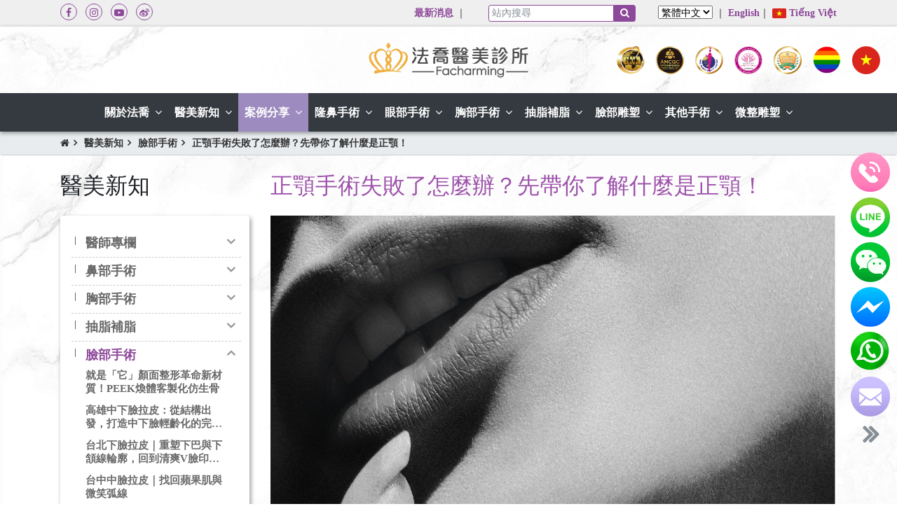

--- FILE ---
content_type: text/html; charset=UTF-8
request_url: https://www.facharming.com/news/5169
body_size: 26155
content:
<!doctype html>
<html><head>
<!-- Google tag (gtag.js) --> 
<script async src="https://www.googletagmanager.com/gtag/js?id=AW-11349397596"></script> <script> window.dataLayer = window.dataLayer || []; function gtag(){dataLayer.push(arguments);} gtag('js', new Date()); gtag('config', 'AW-11349397596'); </script>

<!-- Meta Pixel Code -->
<script>
!function(f,b,e,v,n,t,s)
{if(f.fbq)return;n=f.fbq=function(){n.callMethod?
n.callMethod.apply(n,arguments):n.queue.push(arguments)};
if(!f._fbq)f._fbq=n;n.push=n;n.loaded=!0;n.version='2.0';
n.queue=[];t=b.createElement(e);t.async=!0;
t.src=v;s=b.getElementsByTagName(e)[0];
s.parentNode.insertBefore(t,s)}(window, document,'script',
'https://connect.facebook.net/en_US/fbevents.js');
fbq('init', '555072950122810');
fbq('track', 'PageView');
</script>
<noscript><img height="1" width="1" style="display:none"
src="https://www.facebook.com/tr?id=555072950122810&ev=PageView&noscript=1"
/></noscript>
<!-- End Meta Pixel Code -->

<!-- Global site tag (gtag.js) - Google Ads: 616428056 -->
<script async src="https://www.googletagmanager.com/gtag/js?id=AW-616428056"></script>
<script>
  window.dataLayer = window.dataLayer || [];
  function gtag(){dataLayer.push(arguments);}
  gtag('js', new Date());

  gtag('config', 'AW-616428056');
</script>
<title>正顎手術失敗了怎麼辦？先帶你了解什麼是正顎！ - 法喬醫美診所(台北/台中/高雄)</title>
<meta charset="utf-8">
<meta name="viewport" content="width=device-width, height=device-height, initial-scale=1.0">
<meta name="description" content="如果你是「暴牙」、「下巴突出」（俗稱的月亮臉、香蕉臉、戽斗）、「下巴後縮」與「臉型不對稱」等臉型，可透過正顎手術來大幅調整上下顎位置，而達到改變臉型、改善咬合的結果。">
<meta name="keywords" content="邱浚彥,邱浚彥醫師,法喬醫美診所,法喬,上顎,下顎,正顎,正顎手術,後遺症,戽斗,上下咬合不正,臉部整形,牙齒矯正">
<meta property="og:title" content="正顎手術失敗了怎麼辦？先帶你了解什麼是正顎！">
<meta property="og:type" content="website">
<meta property="og:description" content="如果你是「暴牙」、「下巴突出」（俗稱的月亮臉、香蕉臉、戽斗）、「下巴後縮」與「臉型不對稱」等臉型，可透過正顎手術來大幅調整上下顎位置，而達到改變臉型、改善咬合的結果。">
<meta property="og:url" content="https://www.facharming.com/news/5169">
<meta property="og:site_name" content="法喬醫美診所(台北/台中/高雄)">	
<meta property="og:image" content="https://www.facharming.com/files/images/%E9%86%AB%E7%BE%8E%E5%B0%88%E6%AC%84/%E8%87%89%E9%83%A8%E6%89%8B%E8%A1%93/pexels-alexander-krivitskiy-1257359.jpg?1626360132">
<link rel="shortcut icon" href="/favicon.ico"/>
<link rel="bookmark" href="/favicon.ico"/>
<link rel="stylesheet" media="screen" href="/css/bootstrap.min.css?1581143477"> 
<link rel="stylesheet" media="screen" href="/css/addon.min.css?1604900792">
<link rel="stylesheet" media="screen" href="/css/fonts.min.css?1583196698"> 
<link rel="stylesheet" media="screen" href="/css/animations.min.css?1577595242">
<link rel="stylesheet" media="screen" href="/css/photoswipe.min.css?1577595242"> 
<link rel="stylesheet" media="screen" href="/css/func.min.css?1615893964">
<link rel="stylesheet" media="screen" href="/css/bpclass.min.css?1604906062">
<link rel="stylesheet" media="screen" href="/css/fragment.min.css?1705419195">    
<style>@charset 'UTF-8'; .search-wrap>input[name='q'] { border-color: #8d4999; box-shadow: none; width: 100%; height: 24px; line-height: 22px; padding: 0 .25rem; border-top-right-radius: 0; border-bottom-right-radius: 0; } .search-wrap>button[type='submit'] { box-shadow: none; background-color: #8d4999; border-color: #8d4999; border-top-left-radius: 0; border-bottom-left-radius: 0; height: 24px; line-height: 22px; padding: 0 .5rem; } .jct-banner>* { z-index: 1; } .jct-banner::before, .jct-banner::after { content: ''; position: absolute; background-size: cover; top: 0; bottom: 0; width: 400px; z-index: 0; } .jct-banner::before { left: 0; background-position: center right; background-image: url(/files/images/%E9%A6%96%E9%A0%81/%E9%86%AB%E7%AD%96%E6%9C%83/jct-bg-l.png?1623350578); } .jct-banner::after { right: 0; background-position: center left; background-image: url(/files/images/%E9%A6%96%E9%A0%81/%E9%86%AB%E7%AD%96%E6%9C%83/jct-bg-r.png?1623350578); } .jct-icon { height: 40px !important; width: auto; } .jct-text { font-weight: bold; font-size: 1.5rem; } @media(max-width:1200px) { .jct-banner::before, .jct-banner::after { width: 16%; } } @media(max-width:992px) { .jct-banner { margin-left: -1rem; margin-right: -1rem; width: calc(100% + 2rem) !important; } .jct-icon { height: 4vw !important; } .jct-text { font-size: 2.5vw !important; } .jct-banner::before, .jct-banner::after { display: none; } } @media(max-width:768px) { .jct-icon { height: 5vw !important; } .jct-text { font-size: 3vw !important; } } @media(max-width:576px) { .jct-icon { height: 5vw !important; } .jct-text { font-size: 2.5vw !important; } } .nav-block { background-image: url(/images/bg-02.jpg); transition-duration: 1s !important; box-shadow: 0 2px 6px rgba(0, 0, 0, 0.4); width: 100%; background-size: cover; background-position: center; z-index: 1000 } .nav-block .navbar { padding-top: 0; padding-bottom: 0; } #navigation { flex-direction: column; } .nav-block.sticky-top.active { transition-duration: .3s; box-shadow: 0 2px 5px rgba(0, 0, 0, 0.3); } #nav_close { line-height: 30px; display: none; } .nav-block .navbar-brand { margin: 1rem auto; display: block; max-width: 240px } .nav-bar { z-index: 10; width: 100%; } .nav-cover { z-index: 0; position: fixed; left: 260px; right: 0; top: 0; bottom: 0; background: rgba(255, 255, 255, 0.2); transition-duration: .3s; } #nav { justify-content: center; } @media (max-width: 992px) { #navigation { flex-direction: row; } #navflow { text-align: inherit; height: calc(100% - 80px); padding: 0; } #nav { display: flex; } .nav-block .navbar-brand { margin: .25rem auto .25rem 0; max-width: 160px } } .menu-close-btn { padding-top: 0; line-height: 40px; text-align: left; font-size: 24px } .menu-close-btn .btn-text { font-size: 16px; font-weight: 700; margin-left: 1rem } .menu-close-btn>*, .menu-close-btn::before { vertical-align: middle } .navbar-toggler { margin-right: 1rem; display: block; border: 0; right: 0; top: 0; margin: 0; height: 32px; width: 32px; padding: 6px; box-sizing: border-box; cursor: pointer; outline: none; border-radius: 0; transition-duration: .5s; z-index: 1; } .navbar-toggler:focus { outline: none } .toggle-bar, .toggle-bar:after, .toggle-bar:before { cursor: pointer; border-radius: .5px; height: 2px; width: 20px; background: #333; position: absolute; display: block; content: '' } .toggle-bar { top: 50%; transition-duration: .5s } .toggle-bar:before { top: -7px; transition-duration: .5s } .toggle-bar:after { top: 7px; transition-duration: .5s } .navbar-toggler.trigger { background-color: transparent; transition-duration: .5s } .navbar-toggler.trigger .toggle-bar, r.trigger .toggle-bar:after, .navbar-toggler.trigger .toggle-bar:before { background-color: #333; transition-duration: .5s } .navbar-toggler.trigger .toggle-bar { background-color: transparent !important; transition-duration: .5s; transform-origin: center center } .navbar-toggler.trigger .toggle-bar:before { transform: rotate(45deg); transform-origin: left center; transition-duration: .5s } .navbar-toggler.trigger .toggle-bar:after { transform: rotate(-45deg); transform-origin: left center; transition-duration: .5s } .nav-block.sticky-top.active .toggle-bar, .nav-block.sticky-top.active .toggle-bar:after, .nav-block.sticky-top.active .toggle-bar:before { background: #333 } .item-wrapper.menu-wrap { padding: 10px } .nav-block .nav-menu>.navflow { padding: 0 } .nav-block .nav-item { padding: 0; transition-duration: .3s } .nav-block .nav-item.cases { background-color: #9D8BC0; } .nav-block .menu-item:hover { background-color: #d1a17a } .nav-block .menu-item:hover>.item-wrapper>.menu-link, .nav-block .menu-item:hover>.item-wrapper>.menu-caret { color: #333; transition-duration: .3s } .nav-block .nav-item>.item-wrapper { padding: 0 0 0 6px; height: 55px; line-height: 55px; margin-bottom: 0; transition-duration: .3s; margin-left: -1px; transition-delay: .3s } .nav-block .nav-item>.item-wrapper::before, .nav-block .nav-item>.item-wrapper::after { content: ''; display: none; position: absolute; border-left: 1px solid #CCC; height: 20px; transition-duration: .3s; top: 50%; margin-top: -10px } .nav-block .nav-item>.item-wrapper::before { left: -1px } .nav-block .nav-item>.item-wrapper::after { right: -1px } .nav-block .nav-link { word-break: keep-all; } .nav-block .nav-link, .nav-block .menu-link { margin: 0; line-height: 55px; padding: 0; border-left: 3px solid transparent; display: block; color: #222 } .breadcrumb { border-bottom: 1px solid #CCC; margin-bottom: 0; text-align: left; padding-top: 6px; padding-bottom: 6px } .crumb { font-size: 14px; padding-right: 6px; color: #343434 } .crumb:not(:first-child)::before { font-family: FontAwesome; content: '\f105'; margin-right: 10px } .breadcrumb .container { line-height: 20px; overflow: hidden; white-space: nowrap; text-overflow: ellipsis; display: block; } @media (min-width: 993px) { .nav-block .navbar-nav .nav-link { padding-right: 0; padding-left: 0; } } @media (max-width:992px) { #nav_close { display: block; } .nav-block .nav-item>.item-wrapper { height: 45px } .nav-block .nav-link, .nav-block .menu-link { line-height: 45px; word-break: break-all; white-space: pre-wrap } .nav-block .nav-item>.menu-wrap>.menu-caret { line-height: 45px } } .nav-block .menu-link { display: block; line-height: 16px !important; text-align: left; padding: 12px 0; word-break: break-all; white-space: pre-wrap; } .nav-block .nav-item>.item-wrapper>.menu-caret, .nav-block .nav-link, .nav-block .nav-link:link, .nav-block .nav-link:visited { color: #FFF !important; transition-duration: 1s } .nav-block.sticky-top.active .nav-item .menu-caret, .nav-block.sticky-top.active .nav-link, .nav-block.sticky-top.active .nav-link:link, .nav-block.sticky-top.active .nav-link:visited { color: #222 !important; transition-duration: 1s } .nav-block .nav-item { border-left: 1px solid transparent; border-right: 1px solid transparent } .nav-block .nav-item:hover { border-left: 1px solid transparent; border-right: 1px solid transparent } body.vi-vn .nav-block .nav-item:nth-child(1) { z-index: 10 } body.vi-vn .nav-block .nav-item:nth-child(2) { z-index: 9 } body.vi-vn .nav-block .nav-item:nth-child(3) { z-index: 8 } body.vi-vn .nav-block .nav-item:nth-child(4) { z-index: 7 } body.vi-vn .nav-block .nav-item:nth-child(5) { z-index: 6 } body.vi-vn .nav-block .nav-item:nth-child(6) { z-index: 5 } body.vi-vn .nav-block .nav-item:nth-child(7) { z-index: 4 } body.vi-vn .nav-block .nav-item:nth-child(8) { z-index: 3 } body.vi-vn .nav-block .nav-item:nth-child(9) { z-index: 2 } body.vi-vn .nav-block .nav-item:nth-child(10) { z-index: 1 } .menu-caret { transition-duration: .3s; transform: rotate(0deg); padding: 0 8px; } .menu-caret.trigger { transition-duration: .3s; transform: rotate(-180deg) } .nav-block .menu-caret { position: relative; } .nav-block .nav-item>.menu-wrap>.menu-caret { transition-duration: .3s; color: #333 } .nav-block .menu-item>.item-wrapper>.menu-caret { line-height: 40px; color: #333 } .nav-block .menu-link:hover { border-left: 3px solid transparent } .nav-block .nav-menu { padding: 0; position: absolute; border-radius: 0; border: 0; box-shadow: 0 4px 4px rgba(0, 0, 0, 0.3); top: 100%; left: -1px; background-color: rgba(255, 255, 255, 1) } .nav-block .nav-item.trigger .nav-link::before { content: ''; position: absolute; border-bottom: 6px solid #d1a17a; border-left: 6px solid transparent; border-right: 6px solid transparent; top: auto; bottom: 0; left: 50%; margin-left: -3px; z-index: 10 } .nav-block .nav-menu.nav-level-1>.navflow { border-top: 4px solid #d1a17a; } .nav-menu.nav-level-1 { text-align: center } .nav-menu.nav-level-2 { right: auto; top: 0 } .nav-cover { z-index: 0; position: fixed; left: 260px; right: 0; top: 0; bottom: 0; background: rgba(255, 255, 255, 0.1); transition-duration: .3s } @media (max-width: 1200px) and (min-width: 993px) { .menu-caret { padding: 0 4px; } .nav-block .nav-item>.item-wrapper { padding: 0 2px; } } @media (max-width: 992px) { .nav-block .nav-bar { width: auto; } .nav-block .nav-container, .nav-block .navbar-nav, .nav-block .nav-item { position: relative } .nav-block .nav-container { padding-left: 0; padding-right: 0 } .nav-block .nav-bar { position: fixed; background: #fff } .nav-bar>.nav-cover { visibility: hidden; transition-duration: 0; left: 260px; transition-delay: 0 } .nav-bar.show>.nav-cover { visibility: visible; background: rgba(255, 255, 255, 0.3); left: 260px; transition-duration: .8s; transition-delay: .5s; z-index: -1 } .nav-menu.nav-level-1 { text-align: left } .nav-menu.nav-level-1>.navflow { padding: 0 } .nav-menu.nav-level-1>.navflow>.menu-item { display: block } .nav-menu.nav-level-1>.navflow>.menu-item>.item-wrapper>.menu-link { padding-left: 10px; padding-right: 16px } .nav-bar { padding-top: 0; box-shadow: 3px 3px 5px rgba(0, 0, 0, 0.1); transition: left .6s } .navbar.show { transition: left .6s } .navbar-nav { min-width: 240px } .nav-block.sticky-top .nav-item .menu-caret, .nav-block.sticky-top .nav-link, .nav-block.sticky-top .nav-link:link, .nav-block.sticky-top .nav-link:visited { color: #222 !important; transition-duration: 1s } .nav-item.active { background-color: #d1a17a } .nav-item.active>.item-wrapper>.nav-link { color: #fff !important } .nav-menu.nav-level-2 .menu-link { padding-left: 1.5rem; padding-right: 1rem } .nav-block .menu-item { padding: 0 } .menu-item.active { background-color: #CCC } .menu-item.active>.item-wrapper>.menu-link { color: #fff !important } .nav-block .nav-item.trigger>.item-wrapper { background-color: transparent } .nav-block .nav-link { display: block } .nav-block .menu-caret { display: block; margin-right: 0 } .nav-block .nav-item.active .menu-caret { color: #FFF } .nav-block .nav-item>.item-wrapper::before, .nav-block .nav-item>.item-wrapper::after { display: none } .menu-caret:hover { color: #000 } .nav-item.active>.item-wrapper>.nav-link, .nav-item.active>.item-wrapper>.nav-link:hover, .menu-item.active>.item-wrapper>.menu-link, .menu-item.active>.item-wrapper>.menu-link:hover { color: #fff } .nav-link { margin: 0 } .menu-link { padding-left: 40px } .nav-block .nav-item, .nav-block .menu-item { border-left: 3px solid transparent } .nav-block .nav-item { width: 260px } .nav-block .nav-item:hover, .nav-block .menu-item:hover { border-left: 3px solid #a59e89 } .nav-block .nav-menu { position: relative } } .nav-block .awarded-list-col { padding: 0 0.25rem; } .nav-block .awarded-list-icon { width: 32px; height: 32px; } @media(max-width:464px) { .nav-block .awarded-list-col { padding: 0 0.125rem; } .nav-block .awarded-list-icon { width: 20px; height: 20px; } .nav-block .navbar-brand { margin: 0 auto 0.25rem 0; max-width: 160px; } } @media(max-width:414px) { .nav-block .awarded-list-col { padding: 0 0.125rem; } .nav-block .awarded-list-icon { width: 17px; height: 17px; } .nav-block .navbar-brand { margin: 0 auto 0.25rem 0; max-width: 140px; } } @media(min-width:993px) { .nav-block .awarded-list-col { padding: 0 0.5rem; } .nav-block .menu-item:hover>.item-wrapper>.menu-link { color: #FFF } .nav-block .nav-menu { min-width: 220px; position: absolute; border-radius: .25rem } .nav-block .nav-menu.nav-level-2 { display: block; left: 100%; top: 60px; opacity: 0; transition-duration: .3s; pointer-events: none } .nav-block .nav-menu.nav-level-2.show { top: 0; opacity: 1; pointer-events: all; transition-duration: .3s } .nav-block .nav-item:last-child .nav-menu { min-width: 160px } .nav-block .awarded-list { position: absolute; top: calc(50% - 27.5px); transform: translateY(-50%); right: 1rem; } .home .awarded-list { top: calc(50% - 27.5px - 27.5px); } .nav-block .awarded-list-icon { width: 40px; height: 40px; } .vi-vn .nav-block .awarded-list { padding-top: 1rem; top: unset; transform: unset; right: 1rem; } } .social-list-col { padding: 0 !important; text-align: center; } .social-list-col:not(:first-child) { margin-left: 0.75rem; } .social-list-icon { width: 24px; height: 24px; border: 1px solid; text-align: center; border-radius: 50%; line-height: 24px !important; } .menu-soical-list { border-top: 1px solid #666; height: 40px; } .menu-soical-list .social-list-col:not(:first-child) { border-left: 1px solid #666; } .menu-soical-list .social-list-col { margin: 0; height: 40px; line-height: 40px; } .menu-soical-list .social-list-icon { color: #FFF; } .menu-soical-list .social-list-icon:hover { color: #D0A600; }</style>
<script type="application/ld+json">{"@context": "http://schema.org","@type": "BreadcrumbList","itemListElement": [{"@type": "ListItem","position": 1,"item": "https://www.facharming.com/","name": "首頁"}, {"@type": "ListItem","position": 2,"item": "https://www.facharming.com/news","name": "醫美新知"}, {"@type": "ListItem","position": 3,"item": "https://www.facharming.com/news/4813","name": "臉部手術"}, {"@type": "ListItem","position": 4,"item": "https://www.facharming.com/news/5169","name": "正顎手術失敗了怎麼辦？先帶你了解什麼是正顎！"}]}</script>

<!-- Google Tag Manager -->
<script>(function(w,d,s,l,i){w[l]=w[l]||[];w[l].push({'gtm.start':
new Date().getTime(),event:'gtm.js'});var f=d.getElementsByTagName(s)[0],
j=d.createElement(s),dl=l!='dataLayer'?'&l='+l:'';j.async=true;j.src=
'https://www.googletagmanager.com/gtm.js?id='+i+dl;f.parentNode.insertBefore(j,f);
})(window,document,'script','dataLayer','GTM-598DJVM');</script>
<!-- End Google Tag Manager -->

<!-- Google Tag Manager -->
<script>(function(w,d,s,l,i){w[l]=w[l]||[];w[l].push({'gtm.start':
new Date().getTime(),event:'gtm.js'});var f=d.getElementsByTagName(s)[0],
j=d.createElement(s),dl=l!='dataLayer'?'&l='+l:'';j.async=true;j.src=
'https://www.googletagmanager.com/gtm.js?id='+i+dl;f.parentNode.insertBefore(j,f);
})(window,document,'script','dataLayer','GTM-W3MV7HJ');</script>
<!-- End Google Tag Manager -->


<!-- Event snippet for 瀏覽 conversion page -->
<script>
  gtag('event', 'conversion', {'send_to': 'AW-11349397596/OoS9CNvphOYYENyg6KMq'});
</script>

<!-- Meta Pixel Code -->
<script>
!function(f,b,e,v,n,t,s)
{if(f.fbq)return;n=f.fbq=function(){n.callMethod?
n.callMethod.apply(n,arguments):n.queue.push(arguments)};
if(!f._fbq)f._fbq=n;n.push=n;n.loaded=!0;n.version='2.0';
n.queue=[];t=b.createElement(e);t.async=!0;
t.src=v;s=b.getElementsByTagName(e)[0];
s.parentNode.insertBefore(t,s)}(window, document,'script',
'https://connect.facebook.net/en_US/fbevents.js');
fbq('init', '1288505592347111');
fbq('track', 'PageView');
</script>
<noscript><img height="1" width="1" style="display:none"
src="https://www.facebook.com/tr?id=1288505592347111&ev=PageView&noscript=1"
/></noscript>
<!-- End Meta Pixel Code --></head>
<body class="zh-tw news frm-news-pg">
<!-- Google Tag Manager (noscript) -->
<noscript><iframe src="https://www.googletagmanager.com/ns.html?id=GTM-598DJVM"
height="0" width="0" style="display:none;visibility:hidden"></iframe></noscript>
<!-- End Google Tag Manager (noscript) -->

<!-- Google Tag Manager (noscript) -->
<noscript><iframe src="https://www.googletagmanager.com/ns.html?id=GTM-W3MV7HJ"
height="0" width="0" style="display:none;visibility:hidden"></iframe></noscript>
<!-- End Google Tag Manager (noscript) --><div style="background-color:#EFEFEF;"><div class="container py-1" style="line-height:30px;font-size:14px;text-align:right;"><div class="row adj-justify-end align-items-center justify-content-xl-between gutterx-1"><div class="col d-sm-none"><div class="row m-0"><a class="social-list-col col-auto col-sm" href="/redirect?type=facebook" target="_blank"><i class="social-list-icon fa fa-facebook"></i></a><a class="social-list-col col-auto col-sm" href="/redirect?type=instagram" target="_blank"><i class="social-list-icon fa fa-instagram"></i></a><a class="social-list-col col-auto col-sm" href="/redirect?type=youtube" target="_blank"><i class="social-list-icon fa fa-youtube-play"></i></a><a class="social-list-col col-auto col-sm" href="/redirect?type=weibo" target="_blank"><i class="social-list-icon fa fa-weibo"></i></a></div></div><div class="col-xl-auto d-tn-none"><a href="/news">最新消息</a> ｜</div><div class="col-xl-auto col-lt"><form method="GET" action="/search"><div class="input-group search-wrap"><input name="q" type="search" class="form-control form-control-sm d-inline-block" placeholder="站內搜尋"> <button class="btn btn-sm btn-secondary" type="submit"><span class="fa fa-search"></span></button></div></form></div><div class="col-xl-auto"><select name="Lang" id="Lang" class="column8" onChange="defaultEncoding=this.value; document.getElementById('translateLink').click();"><option value="1">繁體中文</option><option value="2">簡体中文</option></select> ｜ <a href="/about/1677">English</a><a id="translateLink" class="d-none"></a>｜ <a href="/vi-vn"><img src="[data-uri]" style="width:20px;top:-1px;"> Tiếng Việt</a></div></div></div></div></div><div id="nav_block" class="p-0 nav-block block stay-visible" data-sv-class="w-100" data-sv-size='["md", "sm", "tn","lt","xs"]'><nav id="navigation" class="navbar navbar-expand-lg px-0 px-md-3"><a id="brand" class="navbar-brand" href="/"><img class="logo no-resp" data-src="/files//%E6%B3%95%E5%96%ACLogo_02.png?1645409970" intrinsicsize="1447 x 322" width="1447" height="322" style="padding-bottom:21.32%;" data-resp="[1200,768,464,240]" data-scale="0.22"></a><div class="row m-0 awarded-list"><a class="awarded-list-col col-auto col-sm modal-link" target="_blank" data-ser="3"><img class="awarded-list-icon" data-src="/files/images/%E9%A6%96%E9%A0%81/%E6%8E%88%E8%AD%89%E7%8D%8E%E7%AB%A0/%E4%BA%9E%E5%A4%AA%E9%86%AB%E7%BE%8E%E9%87%91%E5%83%8F%E7%8D%8E.png?1604297329" intrinsicsize="300 x 300" width="300" height="300" style="padding-bottom:100%;"></a><a class="awarded-list-col col-auto col-sm modal-link" target="_blank" data-ser="2"><img class="awarded-list-icon" data-src="/files/images/%E9%A6%96%E9%A0%81/%E6%8E%88%E8%AD%89%E7%8D%8E%E7%AB%A0/%E9%86%AB%E7%AD%96%E6%9C%83300x300px.png?1604297330" intrinsicsize="300 x 300" width="300" height="300" style="padding-bottom:100%;"></a><a class="awarded-list-col col-auto col-sm modal-link" target="_blank" data-ser="6"><img class="awarded-list-icon" data-src="/files/images/%E9%A6%96%E9%A0%81/%E6%8E%88%E8%AD%89%E7%8D%8E%E7%AB%A0/%E5%8F%B0%E7%81%A3%E5%B0%8F%E5%A7%90LOGO.png?1604912737" intrinsicsize="300 x 300" width="300" height="300" style="padding-bottom:100%;"></a><a class="awarded-list-col col-auto col-sm modal-link" target="_blank" data-ser="4"><img class="awarded-list-icon" data-src="/files/images/%E9%A6%96%E9%A0%81/%E6%8E%88%E8%AD%89%E7%8D%8E%E7%AB%A0/%E5%85%A8%E7%90%83%E5%9F%8E%E5%B8%82%E5%BD%A2%E8%B1%A1%E5%A4%A7%E4%BD%BF.png?1604396240" intrinsicsize="300 x 300" width="300" height="300" style="padding-bottom:100%;"></a><a class="awarded-list-col col-auto col-sm modal-link" target="_blank" data-ser="7"><img class="awarded-list-icon" data-src="/files/images/%E9%A6%96%E9%A0%81/%E6%8E%88%E8%AD%89%E7%8D%8E%E7%AB%A0/%E9%98%B2%E7%96%AB%E5%AE%89%E5%BF%83%E8%A8%BA%E6%89%80.png?1625047575" intrinsicsize="300 x 300" width="300" height="300" style="padding-bottom:100%;"></a><a class="awarded-list-col col-auto col-sm modal-link" target="_blank" data-ser="9"><img class="awarded-list-icon" data-src="/files/images/%E9%A6%96%E9%A0%81/%E6%8E%88%E8%AD%89%E7%8D%8E%E7%AB%A0/%E5%BD%A9%E8%99%B9%E5%8F%8B%E5%96%84%E6%A8%99%E8%AA%8C.png?1639640457" intrinsicsize="992 x 984" width="992" height="984" style="padding-bottom:100%;" data-resp="[768,464,240]" data-scale="0.99"></a><a class="awarded-list-col col-auto col-sm modal-link" target="_blank" data-ser="8"><img class="awarded-list-icon" data-src="/files/images/%E9%A6%96%E9%A0%81/%E6%8E%88%E8%AD%89%E7%8D%8E%E7%AB%A0/vn.png?1642823251" intrinsicsize="300 x 300" width="300" height="300" style="padding-bottom:100%;"></a></div><button type="button" class="navbar-toggler" data-toggle="navmenu" data-target="#navbar"><span class="toggle-bar"></span></button><div id="navbar" class="nav-bar navbar-toggleable-md ns-slideleft-md w-100 bg-dark stay-visible" data-sv-class="w-100" data-sv-size='["xl", "lg"]'><div class="nav-cover d-none d-md-block trigger" data-toggle="navmenu" data-target="#navbar"></div><div id="nav_close" class="menu-close-btn fa fa-angle-left" data-toggle="navmenu" data-target="#navbar"> <span class="btn-text">Close Menu</span></div><div id="navflow" class="navflow container-fluid"><ul id="nav" class="nav navbar-nav text-left"><li class="nav-item about order-md-0 "><div class="item-wrapper menu-wrap"><a data-toggle="navmenu" data-target="#nav_menu_2" data-parent="#nav" class="nav-link " onClick=""><span>關於法喬</span></a><a class="menu-caret " data-toggle="navmenu" data-target="#nav_menu_2" data-parent="#nav" onClick=""><span class=" fa fa-angle-down"></span></a></div><ul id="nav_menu_2" class="nav-menu nav-level-1 ns-collapse-xl ns-collapse-md " data-menu="2"><div class="menu-close-btn" data-toggle="navmenu" data-target="#nav_menu_2"><span class="fa fa-close"></span></div><div class="navflow container"><li class="menu-item" style="width:100%;"><div class="item-wrapper"><a href="/about/682" class="menu-link"><span>法喬理念</span></a></div></li><li class="menu-item" style="width:100%;"><div class="item-wrapper"><a href="/about/691" class="menu-link"><span>醫師團隊</span></a></div></li><li class="menu-item" style="width:100%;"><div class="item-wrapper"><a href="/about/79" class="menu-link"><span>診所資訊</span></a><a class="menu-caret" data-toggle="navmenu" data-target="#nav_menu_79" role="toggler"><span class=" fa fa-angle-down"></span></a></div><ul id="nav_menu_79" class="nav-menu nav-level-2 ns-dropdown-xl ns-collapse-md"><div class="menu-close-btn" data-toggle="navmenu" data-target="#nav_menu_79"><span class="fa fa-close" data-role="fa_icon"></span></div><div class="navflow"><li class="menu-item"><div class="item-wrapper"><a href="/about/5495" class="menu-link"><span>法喬醫美診所 (台北店)</span></a></div></li><li class="menu-item"><div class="item-wrapper"><a href="/about/4564" class="menu-link"><span>法喬診所(台中店)</span></a></div></li><li class="menu-item"><div class="item-wrapper"><a href="/about/3588" class="menu-link"><span>高雄法喬醫美診所</span></a></div></li></div></ul></li><li class="menu-item" style="width:100%;"><div class="item-wrapper"><a href="/about/3094" class="menu-link"><span>專業醫療器材設備</span></a></div></li><li class="menu-item" style="width:100%;"><div class="item-wrapper"><a href="/about/1354" class="menu-link"><span>海外貴賓預約</span></a><a class="menu-caret" data-toggle="navmenu" data-target="#nav_menu_1354" role="toggler"><span class=" fa fa-angle-down"></span></a></div><ul id="nav_menu_1354" class="nav-menu nav-level-2 ns-dropdown-xl ns-collapse-md"><div class="menu-close-btn" data-toggle="navmenu" data-target="#nav_menu_1354"><span class="fa fa-close" data-role="fa_icon"></span></div><div class="navflow"><li class="menu-item"><div class="item-wrapper"><a href="/about/5911" class="menu-link"><span>Overseas Services｜海外赴台服務</span></a></div></li></div></ul></li></div></ul></li><li class="nav-item news order-md-0 active"><div class="item-wrapper menu-wrap"><a href="/news" class="nav-link " onClick=""><span>醫美新知</span></a><a class="menu-caret " data-toggle="navmenu" data-target="#nav_menu_3" data-parent="#nav" onClick=""><span class=" fa fa-angle-down"></span></a></div><ul id="nav_menu_3" class="nav-menu nav-level-1 ns-collapse-xl ns-collapse-md " data-menu="3"><div class="menu-close-btn" data-toggle="navmenu" data-target="#nav_menu_3"><span class="fa fa-close"></span></div><div class="navflow container"><li class="menu-item" style="width:100%;"><div class="item-wrapper"><a href="/news/5070" class="menu-link"><span>醫師專欄</span></a></div></li><li class="menu-item" style="width:100%;"><div class="item-wrapper"><a href="/news/4802" class="menu-link"><span>鼻部手術</span></a></div></li><li class="menu-item" style="width:100%;"><div class="item-wrapper"><a href="/news/4803" class="menu-link"><span>胸部手術</span></a></div></li><li class="menu-item" style="width:100%;"><div class="item-wrapper"><a href="/news/4804" class="menu-link"><span>抽脂補脂</span></a></div></li><li class="menu-item active" style="width:100%;"><div class="item-wrapper"><a href="/news/4813" class="menu-link"><span>臉部手術</span></a></div></li><li class="menu-item" style="width:100%;"><div class="item-wrapper"><a href="/news/4805" class="menu-link"><span>眼部手術</span></a></div></li><li class="menu-item" style="width:100%;"><div class="item-wrapper"><a href="/news/4877" class="menu-link"><span>其他手術</span></a></div></li><li class="menu-item" style="width:100%;"><div class="item-wrapper"><a href="/news/4806" class="menu-link"><span>微整光療</span></a></div></li><li class="menu-item" style="width:100%;"><div class="item-wrapper"><a href="/news/685" class="menu-link"><span>媒體報導</span></a></div></li><li class="menu-item" style="width:100%;"><div class="item-wrapper"><a href="/news/690" class="menu-link"><span>活動訊息</span></a></div></li></div></ul></li><li class="nav-item cases order-md-0 "><div class="item-wrapper menu-wrap"><a data-toggle="navmenu" data-target="#nav_menu_6" data-parent="#nav" class="nav-link " onClick=""><span>案例分享</span></a><a class="menu-caret " data-toggle="navmenu" data-target="#nav_menu_6" data-parent="#nav" onClick=""><span class=" fa fa-angle-down"></span></a></div><ul id="nav_menu_6" class="nav-menu nav-level-1 ns-collapse-xl ns-collapse-md " data-menu="6"><div class="menu-close-btn" data-toggle="navmenu" data-target="#nav_menu_6"><span class="fa fa-close"></span></div><div class="navflow container"><li class="menu-item" style="width:100%;"><div class="item-wrapper"><a href="/cases/doctors" class="menu-link"><span>醫師專區</span></a></div></li><li class="menu-item" style="width:100%;"><div class="item-wrapper"><a href="/cases/17" class="menu-link"><span>鼻部整形</span></a></div></li><li class="menu-item" style="width:100%;"><div class="item-wrapper"><a href="/cases/19" class="menu-link"><span>眼部整形</span></a></div></li><li class="menu-item" style="width:100%;"><div class="item-wrapper"><a href="/cases/18" class="menu-link"><span>胸部整形</span></a></div></li><li class="menu-item" style="width:100%;"><div class="item-wrapper"><a href="/cases/20" class="menu-link"><span>抽脂體雕</span></a></div></li><li class="menu-item" style="width:100%;"><div class="item-wrapper"><a href="/cases/3031" class="menu-link"><span>自體脂肪</span></a></div></li><li class="menu-item" style="width:100%;"><div class="item-wrapper"><a href="/cases/3611" class="menu-link"><span>下巴整形</span></a></div></li><li class="menu-item" style="width:100%;"><div class="item-wrapper"><a href="/cases/3028" class="menu-link"><span>拉皮整形</span></a></div></li><li class="menu-item" style="width:100%;"><div class="item-wrapper"><a href="/cases/3029" class="menu-link"><span>削骨整形</span></a></div></li><li class="menu-item" style="width:100%;"><div class="item-wrapper"><a href="/cases/16" class="menu-link"><span>臉部整形</span></a></div></li><li class="menu-item" style="width:100%;"><div class="item-wrapper"><a href="/cases/3030" class="menu-link"><span>腿部雕塑</span></a></div></li><li class="menu-item" style="width:100%;"><div class="item-wrapper"><a href="/cases/22" class="menu-link"><span>微整雕塑</span></a></div></li><li class="menu-item" style="width:100%;"><div class="item-wrapper"><a href="/cases/21" class="menu-link"><span>雷射光療</span></a></div></li></div></ul></li><li class="nav-item service order-md-2 "><div class="item-wrapper menu-wrap"><a data-toggle="navmenu" data-target="#nav_menu_295" data-parent="#nav" class="nav-link " onClick=""><span>隆鼻手術</span></a><a class="menu-caret " data-toggle="navmenu" data-target="#nav_menu_295" data-parent="#nav" onClick=""><span class=" fa fa-angle-down"></span></a></div><ul id="nav_menu_295" class="nav-menu nav-level-1 ns-collapse-xl ns-collapse-md " data-menu="295"><div class="menu-close-btn" data-toggle="navmenu" data-target="#nav_menu_295"><span class="fa fa-close"></span></div><div class="navflow container"><li class="menu-item" style="width:100%;"><div class="item-wrapper"><a href="/service/3993" class="menu-link"><span>隆鼻手術</span></a></div></li><li class="menu-item" style="width:100%;"><div class="item-wrapper"><a href="/service/3886" class="menu-link"><span>自體肋骨隆鼻手術</span></a></div></li><li class="menu-item" style="width:100%;"><div class="item-wrapper"><a href="/service/3591" class="menu-link"><span>Goretex隆鼻手術</span></a></div></li><li class="menu-item" style="width:100%;"><div class="item-wrapper"><a href="/service/293" class="menu-link"><span>卡麥拉隆鼻手術</span></a></div></li><li class="menu-item" style="width:100%;"><div class="item-wrapper"><a href="/service/347" class="menu-link"><span>異體肋骨隆鼻手術</span></a></div></li><li class="menu-item" style="width:100%;"><div class="item-wrapper"><a href="/service/298" class="menu-link"><span>鼻部重建</span></a></div></li><li class="menu-item" style="width:100%;"><div class="item-wrapper"><a href="/service/297" class="menu-link"><span>鼻頭雕塑(縮鼻頭)</span></a></div></li><li class="menu-item" style="width:100%;"><div class="item-wrapper"><a href="/service/1474" class="menu-link"><span>鼻截骨(敲鼻骨)</span></a></div></li><li class="menu-item" style="width:100%;"><div class="item-wrapper"><a href="/service/296" class="menu-link"><span>縮鼻翼</span></a></div></li><li class="menu-item" style="width:100%;"><div class="item-wrapper"><a href="/service/605" class="menu-link"><span>鼻唇溝(法令紋)填補</span></a></div></li></div></ul></li><li class="nav-item service order-md-2 "><div class="item-wrapper menu-wrap"><a data-toggle="navmenu" data-target="#nav_menu_276" data-parent="#nav" class="nav-link " onClick=""><span>眼部手術</span></a><a class="menu-caret " data-toggle="navmenu" data-target="#nav_menu_276" data-parent="#nav" onClick=""><span class=" fa fa-angle-down"></span></a></div><ul id="nav_menu_276" class="nav-menu nav-level-1 ns-collapse-xl ns-collapse-md " data-menu="276"><div class="menu-close-btn" data-toggle="navmenu" data-target="#nav_menu_276"><span class="fa fa-close"></span></div><div class="navflow container"><li class="menu-item" style="width:100%;"><div class="item-wrapper"><a href="/service/3994" class="menu-link"><span>眼部手術</span></a></div></li><li class="menu-item" style="width:100%;"><div class="item-wrapper"><a href="/service/4978" class="menu-link"><span>顯微手術</span></a></div></li><li class="menu-item" style="width:100%;"><div class="item-wrapper"><a href="/service/287" class="menu-link"><span>割雙眼皮</span></a></div></li><li class="menu-item" style="width:100%;"><div class="item-wrapper"><a href="/service/419" class="menu-link"><span>縫雙眼皮</span></a></div></li><li class="menu-item" style="width:100%;"><div class="item-wrapper"><a href="/service/285" class="menu-link"><span>三切口雙眼皮</span></a></div></li><li class="menu-item" style="width:100%;"><div class="item-wrapper"><a href="/service/1475" class="menu-link"><span>眼瞼肌提拉術</span></a></div></li><li class="menu-item" style="width:100%;"><div class="item-wrapper"><a href="/service/289" class="menu-link"><span>開眼頭 / 開眼尾</span></a></div></li><li class="menu-item" style="width:100%;"><div class="item-wrapper"><a href="/service/1476" class="menu-link"><span>眼尾下置術</span></a></div></li><li class="menu-item" style="width:100%;"><div class="item-wrapper"><a data-toggle="navmenu" data-target="#nav_menu_1780" class="menu-link"><span>眼袋手術</span></a><a class="menu-caret" data-toggle="navmenu" data-target="#nav_menu_1780" role="toggler"><span class=" fa fa-angle-down"></span></a></div><ul id="nav_menu_1780" class="nav-menu nav-level-2 ns-dropdown-xl ns-collapse-md"><div class="menu-close-btn" data-toggle="navmenu" data-target="#nav_menu_1780"><span class="fa fa-close" data-role="fa_icon"></span></div><div class="navflow"><li class="menu-item"><div class="item-wrapper"><a href="/service/4081" class="menu-link"><span>眼袋內開</span></a></div></li><li class="menu-item"><div class="item-wrapper"><a href="/service/4082" class="menu-link"><span>眼袋外開</span></a></div></li><li class="menu-item"><div class="item-wrapper"><a href="/service/4083" class="menu-link"><span>下眼瞼修皮合併中臉提拉</span></a></div></li></div></ul></li><li class="menu-item" style="width:100%;"><div class="item-wrapper"><a href="/service/500" class="menu-link"><span>切眉</span></a></div></li><li class="menu-item" style="width:100%;"><div class="item-wrapper"><a href="/service/4076" class="menu-link"><span>臥蠶</span></a></div></li><li class="menu-item" style="width:100%;"><div class="item-wrapper"><a href="/service/367" class="menu-link"><span>提眉</span></a></div></li></div></ul></li><li class="nav-item service order-md-2 "><div class="item-wrapper menu-wrap"><a data-toggle="navmenu" data-target="#nav_menu_279" data-parent="#nav" class="nav-link " onClick=""><span>胸部手術</span></a><a class="menu-caret " data-toggle="navmenu" data-target="#nav_menu_279" data-parent="#nav" onClick=""><span class=" fa fa-angle-down"></span></a></div><ul id="nav_menu_279" class="nav-menu nav-level-1 ns-collapse-xl ns-collapse-md " data-menu="279"><div class="menu-close-btn" data-toggle="navmenu" data-target="#nav_menu_279"><span class="fa fa-close"></span></div><div class="navflow container"><li class="menu-item" style="width:100%;"><div class="item-wrapper"><a href="/service/3995" class="menu-link"><span>隆乳手術</span></a></div></li><li class="menu-item" style="width:100%;"><div class="item-wrapper"><a href="/service/5962" class="menu-link"><span>繆思女神波</span></a></div></li><li class="menu-item" style="width:100%;"><div class="item-wrapper"><a href="/service/5630" class="menu-link"><span>曼陀女王波</span></a></div></li><li class="menu-item" style="width:100%;"><div class="item-wrapper"><a href="/service/5907" class="menu-link"><span>珍珠波｜盈波</span></a></div></li><li class="menu-item" style="width:100%;"><div class="item-wrapper"><a href="/service/4832" class="menu-link"><span>香榭柔滴</span></a></div></li><li class="menu-item" style="width:100%;"><div class="item-wrapper"><a href="/service/300" class="menu-link"><span>圓盤果凍矽膠隆乳</span></a></div></li><li class="menu-item" style="width:100%;"><div class="item-wrapper"><a href="/service/3593" class="menu-link"><span>果凍矽膠水滴型隆乳</span></a></div></li><li class="menu-item" style="width:100%;"><div class="item-wrapper"><a href="/service/299" class="menu-link"><span>自體脂肪豐胸</span></a></div></li><li class="menu-item" style="width:100%;"><div class="item-wrapper"><a href="/service/3575" class="menu-link"><span>隆乳合併自體脂肪豐胸</span></a></div></li><li class="menu-item" style="width:100%;"><div class="item-wrapper"><a href="/service/305" class="menu-link"><span>二次隆乳</span></a></div></li><li class="menu-item" style="width:100%;"><div class="item-wrapper"><a href="/service/303" class="menu-link"><span>縮胸手術</span></a></div></li><li class="menu-item" style="width:100%;"><div class="item-wrapper"><a href="/service/302" class="menu-link"><span>提乳手術</span></a></div></li><li class="menu-item" style="width:100%;"><div class="item-wrapper"><a href="/service/304" class="menu-link"><span>縮乳暈 / 縮乳頭</span></a></div></li></div></ul></li><li class="nav-item service order-md-2 "><div class="item-wrapper menu-wrap"><a data-toggle="navmenu" data-target="#nav_menu_3930" data-parent="#nav" class="nav-link " onClick=""><span>抽脂補脂</span></a><a class="menu-caret " data-toggle="navmenu" data-target="#nav_menu_3930" data-parent="#nav" onClick=""><span class=" fa fa-angle-down"></span></a></div><ul id="nav_menu_3930" class="nav-menu nav-level-1 ns-collapse-xl ns-collapse-md " data-menu="3930"><div class="menu-close-btn" data-toggle="navmenu" data-target="#nav_menu_3930"><span class="fa fa-close"></span></div><div class="navflow container"><li class="menu-item" style="width:100%;"><div class="item-wrapper"><a href="/service/3997" class="menu-link"><span>抽脂補脂</span></a></div></li><li class="menu-item" style="width:100%;"><div class="item-wrapper"><a href="/service/3532" class="menu-link"><span>Vaser威塑抽脂體雕</span></a></div></li><li class="menu-item" style="width:100%;"><div class="item-wrapper"><a href="/service/1741" class="menu-link"><span>抽脂體雕</span></a></div></li><li class="menu-item" style="width:100%;"><div class="item-wrapper"><a href="/service/284" class="menu-link"><span>自體脂肪豐臉</span></a></div></li></div></ul></li><li class="nav-item service order-md-2 "><div class="item-wrapper menu-wrap"><a data-toggle="navmenu" data-target="#nav_menu_282" data-parent="#nav" class="nav-link " onClick=""><span>臉部雕塑</span></a><a class="menu-caret " data-toggle="navmenu" data-target="#nav_menu_282" data-parent="#nav" onClick=""><span class=" fa fa-angle-down"></span></a></div><ul id="nav_menu_282" class="nav-menu nav-level-1 ns-collapse-xl ns-collapse-md " data-menu="282"><div class="menu-close-btn" data-toggle="navmenu" data-target="#nav_menu_282"><span class="fa fa-close"></span></div><div class="navflow container"><li class="menu-item" style="width:100%;"><div class="item-wrapper"><a data-toggle="navmenu" data-target="#nav_menu_6017" class="menu-link"><span>客製化3D列印植入物</span></a><a class="menu-caret" data-toggle="navmenu" data-target="#nav_menu_6017" role="toggler"><span class=" fa fa-angle-down"></span></a></div><ul id="nav_menu_6017" class="nav-menu nav-level-2 ns-dropdown-xl ns-collapse-md"><div class="menu-close-btn" data-toggle="navmenu" data-target="#nav_menu_6017"><span class="fa fa-close" data-role="fa_icon"></span></div><div class="navflow"><li class="menu-item"><div class="item-wrapper"><a href="/service/6016" class="menu-link"><span>PEEK煥體</span></a></div></li><li class="menu-item"><div class="item-wrapper"><a href="/service/5936" class="menu-link"><span>FITme完形美</span></a></div></li></div></ul></li><li class="menu-item" style="width:100%;"><div class="item-wrapper"><a data-toggle="navmenu" data-target="#nav_menu_4064" class="menu-link"><span>墊下巴手術</span></a><a class="menu-caret" data-toggle="navmenu" data-target="#nav_menu_4064" role="toggler"><span class=" fa fa-angle-down"></span></a></div><ul id="nav_menu_4064" class="nav-menu nav-level-2 ns-dropdown-xl ns-collapse-md"><div class="menu-close-btn" data-toggle="navmenu" data-target="#nav_menu_4064"><span class="fa fa-close" data-role="fa_icon"></span></div><div class="navflow"><li class="menu-item"><div class="item-wrapper"><a href="/service/4069" class="menu-link"><span>墊下巴手術</span></a></div></li><li class="menu-item"><div class="item-wrapper"><a href="/service/3558" class="menu-link"><span>骨水泥客製化墊下巴</span></a></div></li><li class="menu-item"><div class="item-wrapper"><a href="/service/308" class="menu-link"><span>人工骨墊下巴</span></a></div></li><li class="menu-item"><div class="item-wrapper"><a href="/service/306" class="menu-link"><span>卡麥拉墊下巴</span></a></div></li><li class="menu-item"><div class="item-wrapper"><a href="/service/307" class="menu-link"><span>自體肋骨墊下巴</span></a></div></li><li class="menu-item"><div class="item-wrapper"><a href="/service/349" class="menu-link"><span>異體肋骨墊下巴</span></a></div></li><li class="menu-item"><div class="item-wrapper"><a href="/service/309" class="menu-link"><span>自體脂肪豐下巴</span></a></div></li></div></ul></li><li class="menu-item" style="width:100%;"><div class="item-wrapper"><a data-toggle="navmenu" data-target="#nav_menu_281" class="menu-link"><span>臉部拉皮</span></a><a class="menu-caret" data-toggle="navmenu" data-target="#nav_menu_281" role="toggler"><span class=" fa fa-angle-down"></span></a></div><ul id="nav_menu_281" class="nav-menu nav-level-2 ns-dropdown-xl ns-collapse-md"><div class="menu-close-btn" data-toggle="navmenu" data-target="#nav_menu_281"><span class="fa fa-close" data-role="fa_icon"></span></div><div class="navflow"><li class="menu-item"><div class="item-wrapper"><a href="/service/4062" class="menu-link"><span>拉皮手術</span></a></div></li><li class="menu-item"><div class="item-wrapper"><a href="/service/4066" class="menu-link"><span>前額拉皮</span></a></div></li><li class="menu-item"><div class="item-wrapper"><a href="/service/4067" class="menu-link"><span>中臉拉皮</span></a></div></li><li class="menu-item"><div class="item-wrapper"><a href="/service/4068" class="menu-link"><span>下臉拉皮</span></a></div></li></div></ul></li><li class="menu-item" style="width:100%;"><div class="item-wrapper"><a data-toggle="navmenu" data-target="#nav_menu_3097" class="menu-link"><span>削骨手術</span></a><a class="menu-caret" data-toggle="navmenu" data-target="#nav_menu_3097" role="toggler"><span class=" fa fa-angle-down"></span></a></div><ul id="nav_menu_3097" class="nav-menu nav-level-2 ns-dropdown-xl ns-collapse-md"><div class="menu-close-btn" data-toggle="navmenu" data-target="#nav_menu_3097"><span class="fa fa-close" data-role="fa_icon"></span></div><div class="navflow"><li class="menu-item"><div class="item-wrapper"><a href="/service/311" class="menu-link"><span>顴骨削骨</span></a></div></li><li class="menu-item"><div class="item-wrapper"><a href="/service/5432" class="menu-link"><span>超音波壓電骨手術</span></a></div></li><li class="menu-item"><div class="item-wrapper"><a href="/service/1727" class="menu-link"><span>下顎削骨</span></a></div></li><li class="menu-item"><div class="item-wrapper"><a href="/service/313" class="menu-link"><span>下巴削骨</span></a></div></li></div></ul></li><li class="menu-item" style="width:100%;"><div class="item-wrapper"><a data-toggle="navmenu" data-target="#nav_menu_608" class="menu-link"><span>唇部手術</span></a><a class="menu-caret" data-toggle="navmenu" data-target="#nav_menu_608" role="toggler"><span class=" fa fa-angle-down"></span></a></div><ul id="nav_menu_608" class="nav-menu nav-level-2 ns-dropdown-xl ns-collapse-md"><div class="menu-close-btn" data-toggle="navmenu" data-target="#nav_menu_608"><span class="fa fa-close" data-role="fa_icon"></span></div><div class="navflow"><li class="menu-item"><div class="item-wrapper"><a href="/service/1736" class="menu-link"><span>微笑線</span></a></div></li><li class="menu-item"><div class="item-wrapper"><a href="/service/609" class="menu-link"><span>縮唇 / 豐唇 / 唇雕塑</span></a></div></li><li class="menu-item"><div class="item-wrapper"><a href="/service/1698" class="menu-link"><span>酒窩 / 梨渦</span></a></div></li></div></ul></li></div></ul></li><li class="nav-item service order-md-2 "><div class="item-wrapper menu-wrap"><a data-toggle="navmenu" data-target="#nav_menu_280" data-parent="#nav" class="nav-link " onClick=""><span>其他手術</span></a><a class="menu-caret " data-toggle="navmenu" data-target="#nav_menu_280" data-parent="#nav" onClick=""><span class=" fa fa-angle-down"></span></a></div><ul id="nav_menu_280" class="nav-menu nav-level-1 ns-collapse-xl ns-collapse-md " data-menu="280"><div class="menu-close-btn" data-toggle="navmenu" data-target="#nav_menu_280"><span class="fa fa-close"></span></div><div class="navflow container"><li class="menu-item" style="width:100%;"><div class="item-wrapper"><a href="/service/366" class="menu-link"><span>腹部拉皮</span></a></div></li><li class="menu-item" style="width:100%;"><div class="item-wrapper"><a data-toggle="navmenu" data-target="#nav_menu_4075" class="menu-link"><span>腿部雕塑</span></a><a class="menu-caret" data-toggle="navmenu" data-target="#nav_menu_4075" role="toggler"><span class=" fa fa-angle-down"></span></a></div><ul id="nav_menu_4075" class="nav-menu nav-level-2 ns-dropdown-xl ns-collapse-md"><div class="menu-close-btn" data-toggle="navmenu" data-target="#nav_menu_4075"><span class="fa fa-close" data-role="fa_icon"></span></div><div class="navflow"><li class="menu-item"><div class="item-wrapper"><a href="/service/741" class="menu-link"><span>小腿神經截斷術</span></a></div></li><li class="menu-item"><div class="item-wrapper"><a href="/service/310" class="menu-link"><span>纖纖美腿</span></a></div></li></div></ul></li><li class="menu-item" style="width:100%;"><div class="item-wrapper"><a href="/service/340" class="menu-link"><span>修疤手術</span></a></div></li><li class="menu-item" style="width:100%;"><div class="item-wrapper"><a href="/service/294" class="menu-link"><span>狐臭療程</span></a></div></li></div></ul></li><li class="nav-item service order-md-2 "><div class="item-wrapper menu-wrap"><a data-toggle="navmenu" data-target="#nav_menu_5" data-parent="#nav" class="nav-link " onClick=""><span>微整雕塑</span></a><a class="menu-caret " data-toggle="navmenu" data-target="#nav_menu_5" data-parent="#nav" onClick=""><span class=" fa fa-angle-down"></span></a></div><ul id="nav_menu_5" class="nav-menu nav-level-1 ns-collapse-xl ns-collapse-md " data-menu="5"><div class="menu-close-btn" data-toggle="navmenu" data-target="#nav_menu_5"><span class="fa fa-close"></span></div><div class="navflow container"><li class="menu-item" style="width:100%;"><div class="item-wrapper"><a href="/service/3544" class="menu-link"><span>線雕拉提</span></a></div></li><li class="menu-item" style="width:100%;"><div class="item-wrapper"><a data-toggle="navmenu" data-target="#nav_menu_46" class="menu-link"><span>微整注射</span></a><a class="menu-caret" data-toggle="navmenu" data-target="#nav_menu_46" role="toggler"><span class=" fa fa-angle-down"></span></a></div><ul id="nav_menu_46" class="nav-menu nav-level-2 ns-dropdown-xl ns-collapse-md"><div class="menu-close-btn" data-toggle="navmenu" data-target="#nav_menu_46"><span class="fa fa-close" data-role="fa_icon"></span></div><div class="navflow"><li class="menu-item"><div class="item-wrapper"><a href="/service/50" class="menu-link"><span>肉毒桿菌素</span></a></div></li><li class="menu-item"><div class="item-wrapper"><a href="/service/52" class="menu-link"><span>玻尿酸</span></a></div></li><li class="menu-item"><div class="item-wrapper"><a href="/service/48" class="menu-link"><span>4D聚左旋乳酸(舒顏萃)</span></a></div></li><li class="menu-item"><div class="item-wrapper"><a href="/service/4241" class="menu-link"><span>艾麗斯皮下填補劑(精靈針)</span></a></div></li><li class="menu-item"><div class="item-wrapper"><a href="/service/4092" class="menu-link"><span>双美膚力原膠原蛋白植入劑(稚齡針)</span></a></div></li></div></ul></li><li class="menu-item" style="width:100%;"><div class="item-wrapper"><a data-toggle="navmenu" data-target="#nav_menu_3098" class="menu-link"><span>雷射光療</span></a><a class="menu-caret" data-toggle="navmenu" data-target="#nav_menu_3098" role="toggler"><span class=" fa fa-angle-down"></span></a></div><ul id="nav_menu_3098" class="nav-menu nav-level-2 ns-dropdown-xl ns-collapse-md"><div class="menu-close-btn" data-toggle="navmenu" data-target="#nav_menu_3098"><span class="fa fa-close" data-role="fa_icon"></span></div><div class="navflow"><li class="menu-item"><div class="item-wrapper"><a href="/service/5404" class="menu-link"><span>高壓氧</span></a></div></li><li class="menu-item"><div class="item-wrapper"><a href="/service/5631" class="menu-link"><span>索爾二氧化碳雷射(俗稱)</span></a></div></li><li class="menu-item"><div class="item-wrapper"><a href="/service/3562" class="menu-link"><span>飛梭雷射</span></a></div></li><li class="menu-item"><div class="item-wrapper"><a href="/service/5886" class="menu-link"><span>TRITON 海神除毛雷射</span></a></div></li><li class="menu-item"><div class="item-wrapper"><a href="/service/5855" class="menu-link"><span>Oligio玩美電波</span></a></div></li></div></ul></li></div></ul></li></ul></div><div class="menu-soical-list d-none d-sm-block"><div class="row m-0"><a class="social-list-col col-auto col-sm" href="/redirect?type=facebook" target="_blank"><i class="social-list-icon fa fa-facebook"></i></a><a class="social-list-col col-auto col-sm" href="/redirect?type=instagram" target="_blank"><i class="social-list-icon fa fa-instagram"></i></a><a class="social-list-col col-auto col-sm" href="/redirect?type=youtube" target="_blank"><i class="social-list-icon fa fa-youtube-play"></i></a><a class="social-list-col col-auto col-sm" href="/redirect?type=weibo" target="_blank"><i class="social-list-icon fa fa-weibo"></i></a></div></div></div></nav></div><section class="block breadcrumb pr-0 pl-0"><div class="container"><a class="crumb" href="/"><span class="fa fa-home"></span></a><a class="crumb" href="/news">醫美新知</a><a class="crumb" href="/news/4813">臉部手術</a><a class="crumb" href="/news/5169">正顎手術失敗了怎麼辦？先帶你了解什麼是正顎！</a><div class="float-right d-none"><a class="crumb fs-xl-2" href="/news">回上層</a></div></div></section><article><div class="container mt-4"><div class="row"><div class="col-auto col-aside"><aside><div class="aside-top"><h2> 醫美新知</h2></div><div class="categories-block stay-visible"><button type="button" class="cat-button btn d-none d-md-block" data-toggle="navmenu" data-target="#cat-wrap"> 醫美新知 / 臉部手術 / 正顎手術失敗了怎麼辦？先帶你了解什麼是正顎！</button><ul id="cat-wrap" class="cat-wrap ns-dropdown-md my-3 mt-md-0"><li class="cat-item "><a class="cat-link cat-main" href="/news/5070" rel-str="title, 5070">醫師專欄</a><a class="cat-caret " data-toggle="navmenu" data-parent="#cat-wrap" data-target="#cat_menu_5070"></a><ul id="cat_menu_5070" class="cat-menu ns-collapse-xl " data-menu="5070"><li class="cat-item "><a class="cat-link" href="/news/5947" rel-str="title, 5947">韓國出現幽靈醫師!? 赴韓整形風險知多少?</a></li><li class="cat-item "><a class="cat-link" href="/news/5885" rel-str="title, 5885">社交尷尬!! 狐臭味讓你不敢走入人群? 別擔心這事有解!!</a></li><li class="cat-item "><a class="cat-link" href="/news/5606" rel-str="title, 5606">台中艾麗斯精靈針價格多少錢？越便宜越好嗎？微整權威張慈恩醫師揭密</a></li><li class="cat-item "><a class="cat-link" href="/news/5357" rel-str="title, 5357">隆乳前你該知道的事</a></li><li class="cat-item "><a class="cat-link" href="/news/5356" rel-str="title, 5356">麻醉後常見問題</a></li><li class="cat-item "><a class="cat-link" href="/news/5352" rel-str="title, 5352">肉肉鼻也能變精緻？隆鼻重修取決於醫師經驗及技術</a></li><li class="cat-item "><a class="cat-link" href="/news/5330" rel-str="title, 5330">告別男性女乳，威塑超音波抽脂給你結實的胸肌</a></li></ul></li><li class="cat-item "><a class="cat-link cat-main" href="/news/4802" rel-str="title, 4802">鼻部手術</a><a class="cat-caret " data-toggle="navmenu" data-parent="#cat-wrap" data-target="#cat_menu_4802"></a><ul id="cat_menu_4802" class="cat-menu ns-collapse-xl " data-menu="4802"><li class="cat-item "><a class="cat-link" href="/news/6015" rel-str="title, 6015">《結構式隆鼻 VS 線條微整》：到底差在哪？你該做哪一種？</a></li><li class="cat-item "><a class="cat-link" href="/news/6008" rel-str="title, 6008">客製結構式隆鼻 · 你的專屬立體美</a></li><li class="cat-item "><a class="cat-link" href="/news/6006" rel-str="title, 6006">異體真皮墊法令：補足支撐，改善凹陷的自然解方</a></li><li class="cat-item "><a class="cat-link" href="/news/6001" rel-str="title, 6001">異體真皮墊法令｜改善凹陷紋路，重拾自然和諧的面部表情</a></li><li class="cat-item "><a class="cat-link" href="/news/5997" rel-str="title, 5997">圓型臉、長型臉、方型臉，分別適合什麼鼻型？</a></li><li class="cat-item "><a class="cat-link" href="/news/5988" rel-str="title, 5988">海外醫美篇｜台灣隆鼻 VS. 韓系隆鼻</a></li><li class="cat-item "><a class="cat-link" href="/news/5982" rel-str="title, 5982">微調鼻型，提升五官精緻感！— 縮鼻翼 & 鼻頭雕塑指南</a></li></ul></li><li class="cat-item "><a class="cat-link cat-main" href="/news/4803" rel-str="title, 4803">胸部手術</a><a class="cat-caret " data-toggle="navmenu" data-parent="#cat-wrap" data-target="#cat_menu_4803"></a><ul id="cat_menu_4803" class="cat-menu ns-collapse-xl " data-menu="4803"><li class="cat-item "><a class="cat-link" href="/news/5792" rel-str="title, 5792">曼陀全新隆乳材質『女王波』在紅什麼？2024各大熱門義乳比較！</a></li><li class="cat-item "><a class="cat-link" href="/news/5491" rel-str="title, 5491">2022高雄隆乳費用｜隆乳價格差很大？一次解惑隆乳價錢相關問題！</a></li><li class="cat-item "><a class="cat-link" href="/news/5262" rel-str="title, 5262">2021美胸的3大要素！觸感、動感、美感超重要！</a></li><li class="cat-item "><a class="cat-link" href="/news/5246" rel-str="title, 5246">明明擁有大罩杯，卻沒有事業線？原來都是胸部外擴搞的鬼！</a></li><li class="cat-item "><a class="cat-link" href="/news/5183" rel-str="title, 5183">胸部外擴如何改善？</a></li><li class="cat-item "><a class="cat-link" href="/news/5161" rel-str="title, 5161">什麼！每百名婦女中，就有3人有凹陷乳頭！</a></li><li class="cat-item "><a class="cat-link" href="/news/5157" rel-str="title, 5157">產後媽咪熱門諮詢項目 — 修乳頭/奶頭手術</a></li></ul></li><li class="cat-item "><a class="cat-link cat-main" href="/news/4804" rel-str="title, 4804">抽脂補脂</a><a class="cat-caret " data-toggle="navmenu" data-parent="#cat-wrap" data-target="#cat_menu_4804"></a><ul id="cat_menu_4804" class="cat-menu ns-collapse-xl " data-menu="4804"><li class="cat-item "><a class="cat-link" href="/news/6013" rel-str="title, 6013">為什麼運動與節食都瘦不了？——關鍵在「頑固脂肪」</a></li><li class="cat-item "><a class="cat-link" href="/news/5980" rel-str="title, 5980">自拍總覺得不上相？妳的臉可能少了關鍵支撐｜自體脂肪豐臉</a></li><li class="cat-item "><a class="cat-link" href="/news/6007" rel-str="title, 6007">抽脂和減肥有什麼不同？如何有效改善身形體態？</a></li><li class="cat-item "><a class="cat-link" href="/news/5976" rel-str="title, 5976">貼身衣物辣模見證，威塑抽脂輕鬆炫腹</a></li><li class="cat-item "><a class="cat-link" href="/news/5968" rel-str="title, 5968">帶貨女王威塑抽脂大變身，術後火辣推出迷人寫真</a></li><li class="cat-item "><a class="cat-link" href="/news/5848" rel-str="title, 5848">臉頰凹陷還有救!(自體脂肪豐臉)打造名媛貴氣臉!</a></li><li class="cat-item "><a class="cat-link" href="/news/5078" rel-str="title, 5078">眉骨突出？完美的面相使你漂亮又命好</a></li></ul></li><li class="cat-item active"><a class="cat-link cat-main" href="/news/4813" rel-str="title, 4813">臉部手術</a><a class="cat-caret trigger" data-toggle="navmenu" data-parent="#cat-wrap" data-target="#cat_menu_4813"></a><ul id="cat_menu_4813" class="cat-menu ns-collapse-xl show" data-menu="4813"><li class="cat-item "><a class="cat-link" href="/news/6018" rel-str="title, 6018">就是「它」顏面整形革命新材質！PEEK煥體客製化仿生骨</a></li><li class="cat-item "><a class="cat-link" href="/news/5995" rel-str="title, 5995">高雄中下臉拉皮：從結構出發，打造中下臉輕齡化的完整策略</a></li><li class="cat-item "><a class="cat-link" href="/news/5993" rel-str="title, 5993">台北下臉拉皮｜重塑下巴與下頷線輪廓，回到清爽V臉印象！</a></li><li class="cat-item "><a class="cat-link" href="/news/5992" rel-str="title, 5992">台中中臉拉皮｜找回蘋果肌與微笑弧線</a></li><li class="cat-item "><a class="cat-link" href="/news/5991" rel-str="title, 5991">高雄前額拉皮｜五爪內視鏡拉提 改善眉眼鬆弛、抬頭紋</a></li><li class="cat-item "><a class="cat-link" href="/news/5985" rel-str="title, 5985">母親大人的美麗計畫｜10大美齡守則 不只日常保養，關鍵時刻就讓醫美幫一把！</a></li><li class="cat-item "><a class="cat-link" href="/news/5499" rel-str="title, 5499">2025輕熟齡、中高齡抗衰老醫美手術熱門度排行！</a></li></ul></li><li class="cat-item "><a class="cat-link cat-main" href="/news/4805" rel-str="title, 4805">眼部手術</a><a class="cat-caret " data-toggle="navmenu" data-parent="#cat-wrap" data-target="#cat_menu_4805"></a><ul id="cat_menu_4805" class="cat-menu ns-collapse-xl " data-menu="4805"><li class="cat-item "><a class="cat-link" href="/news/6023" rel-str="title, 6023">韓星沒說的秘密🤫 原來「顯嫩」的關鍵不是皺紋，而是眼下這塊！</a></li><li class="cat-item "><a class="cat-link" href="/news/6012" rel-str="title, 6012">【全新見證】陽光型男從疲憊眼神到自信笑容全紀錄✨</a></li><li class="cat-item "><a class="cat-link" href="/news/6010" rel-str="title, 6010">眼妝總是不夠精緻？問題可能出在「它」！</a></li><li class="cat-item "><a class="cat-link" href="/news/5989" rel-str="title, 5989">揮別疲憊雙眼！5D亮睛—— 精準改善眼袋、淚溝與鬆弛，雙眼亮睛晶</a></li><li class="cat-item "><a class="cat-link" href="/news/5978" rel-str="title, 5978">眼袋內開手術｜青壯年族群熱門微創手術，趁年輕解決眼袋問題</a></li><li class="cat-item "><a class="cat-link" href="/news/5941" rel-str="title, 5941">你有眼袋困擾嗎？這夏就用電眼攻勢放大絕！</a></li><li class="cat-item "><a class="cat-link" href="/news/5798" rel-str="title, 5798">想擺脫眼袋淚溝！眼袋外開還是內開？熟齡族如何選擇？</a></li></ul></li><li class="cat-item "><a class="cat-link cat-main" href="/news/4877" rel-str="title, 4877">其他手術</a><a class="cat-caret " data-toggle="navmenu" data-parent="#cat-wrap" data-target="#cat_menu_4877"></a><ul id="cat_menu_4877" class="cat-menu ns-collapse-xl " data-menu="4877"><li class="cat-item "><a class="cat-link" href="/news/5139" rel-str="title, 5139">悶熱天氣出現狐臭好尷尬！改善頂漿腺分泌問題看這篇！</a></li><li class="cat-item "><a class="cat-link" href="/news/5132" rel-str="title, 5132">夏季來臨腋下味道重，想要腋下除臭我該怎麼做？</a></li><li class="cat-item "><a class="cat-link" href="/news/5122" rel-str="title, 5122">我總是有汗臭味？是我的汗腺出問題了嗎？</a></li><li class="cat-item "><a class="cat-link" href="/news/5131" rel-str="title, 5131">天啊！？該不會是我腋下在發臭吧？</a></li><li class="cat-item "><a class="cat-link" href="/news/5123" rel-str="title, 5123">腋下有味道！？是我有狐臭嗎？</a></li><li class="cat-item "><a class="cat-link" href="/news/5125" rel-str="title, 5125">汗臭味怎麼來的呢？如何改善汗臭味？</a></li><li class="cat-item "><a class="cat-link" href="/news/5121" rel-str="title, 5121">是我嗎？！有了體臭渾竟然不知，你該看這篇！</a></li></ul></li><li class="cat-item "><a class="cat-link cat-main" href="/news/4806" rel-str="title, 4806">微整光療</a><a class="cat-caret " data-toggle="navmenu" data-parent="#cat-wrap" data-target="#cat_menu_4806"></a><ul id="cat_menu_4806" class="cat-menu ns-collapse-xl " data-menu="4806"><li class="cat-item "><a class="cat-link" href="/news/5880" rel-str="title, 5880">空汙造成痘痘、粉刺狂長的「霾肌」！通勤族靠這四招變身美肌騎士！海菲秀(俗稱)</a></li><li class="cat-item "><a class="cat-link" href="/news/5863" rel-str="title, 5863">每個人都需要個人韻味美，誰都不該成為模仿犯!</a></li><li class="cat-item "><a class="cat-link" href="/news/5859" rel-str="title, 5859">『艾麗斯』仙女下凡!精靈針(俗稱)讓妳守住年齡的秘密!</a></li><li class="cat-item "><a class="cat-link" href="/news/5834" rel-str="title, 5834">從韓國紅到台灣的「水光槍」！直接在皮膚上打營養劑?</a></li><li class="cat-item "><a class="cat-link" href="/news/5350" rel-str="title, 5350">我的臉都是痘疤凹洞，該怎麼回去光滑緊緻的肌膚呢？</a></li><li class="cat-item "><a class="cat-link" href="/news/5353" rel-str="title, 5353">山根打玻尿酸能維持多久？玻尿酸隆鼻後遺症有哪些？</a></li><li class="cat-item "><a class="cat-link" href="/news/5315" rel-str="title, 5315">雷射除斑百百種！人人都想除斑，但你真的了解斑點嗎？</a></li></ul></li><li class="cat-item "><a class="cat-link cat-main" href="/news/685" rel-str="title, 685">媒體報導</a><a class="cat-caret " data-toggle="navmenu" data-parent="#cat-wrap" data-target="#cat_menu_685"></a><ul id="cat_menu_685" class="cat-menu ns-collapse-xl " data-menu="685"><li class="cat-item "><a class="cat-link" href="/news/6022" rel-str="title, 6022">周也暴掀「骨相美人」流行熱潮！名醫解答最新審美關鍵</a></li><li class="cat-item "><a class="cat-link" href="/news/6014" rel-str="title, 6014">望塵莫及！玄彬孫藝真全靠「運動+飲控」雕塑完美體態</a></li><li class="cat-item "><a class="cat-link" href="/news/6011" rel-str="title, 6011">女神難敵歲月痕跡！全智賢「洩滄桑感」被這部位出賣</a></li><li class="cat-item "><a class="cat-link" href="/news/6009" rel-str="title, 6009">科技臉比演技更搶戲？楊冪屢登熱搜 名醫點出關鍵在這</a></li><li class="cat-item "><a class="cat-link" href="/news/6005" rel-str="title, 6005">日網紅砸五百萬換臉重啟人生 名醫邱浚彥曝整鼻可提升顏值</a></li><li class="cat-item "><a class="cat-link" href="/news/5996" rel-str="title, 5996">琳賽蘿涵谷底翻身！名醫公開她「臉蛋重生」背後關鍵</a></li><li class="cat-item "><a class="cat-link" href="/news/5994" rel-str="title, 5994">明日花綺羅女神地位屹立不搖 暑期整形潮提升顏值從鼻開始</a></li></ul></li><li class="cat-item "><a class="cat-link cat-main" href="/news/690" rel-str="title, 690">活動訊息</a><a class="cat-caret " data-toggle="navmenu" data-parent="#cat-wrap" data-target="#cat_menu_690"></a><ul id="cat_menu_690" class="cat-menu ns-collapse-xl " data-menu="690"><li class="cat-item "><a class="cat-link" href="/news/5946" rel-str="title, 5946">法喬醫美集團反詐騙聲明書</a></li><li class="cat-item "><a class="cat-link" href="/news/3957" rel-str="title, 3957">新冠肺炎門診防疫5大絕</a></li><li class="cat-item "><a class="cat-link" href="/news/3850" rel-str="title, 3850">法泊藝學院~最新消息</a></li><li class="cat-item "><a class="cat-link" href="/news/1494" rel-str="title, 1494">不必再空想 讓您預見未來美麗！</a></li><li class="cat-item "><a class="cat-link" href="/news/1286" rel-str="title, 1286">誰說男生不能愛漂亮？</a></li><li class="cat-item "><a class="cat-link" href="/news/696" rel-str="title, 696">肉毒除動態紋</a></li><li class="cat-item "><a class="cat-link" href="/news/600" rel-str="title, 600">媽媽最愛的媳婦臉</a></li></ul></li></ul></div></aside></div><div class="col col-content"><h1>正顎手術失敗了怎麼辦？先帶你了解什麼是正顎！</h1><div class=" mb-4 target-contentsource"><section data-fn_rn="psec"><div id="main_content" class="empty-hidden comp-container" data-fn_rn="main_content"><p><span style="font-size:1.375rem;"><span style="line-height:36px;"><b><span style="border:0 windowtext 1.0;padding:0"><img alt="正顎手術失敗" data-resp="[768,464,240]" data-scale="0.73" data-src="/files/images/%E9%86%AB%E7%BE%8E%E5%B0%88%E6%AC%84/%E8%87%89%E9%83%A8%E6%89%8B%E8%A1%93/pexels-alexander-krivitskiy-1257359.jpg?1626360132" height="936" intrinsicsize="1284 x 936" style="padding-bottom:72.9%;" width="1284"></span></b></span></span></p><div class="fctopic"><div class="content"><h3 class="h4">正顎手術失敗了怎麼辦？先帶你了解什麼是正顎！</h3></div></div><p><span style="line-height:36px;"><span style="font-size:1.125rem;"><span lang="EN-US" style="border:0 windowtext 1.0;padding:0"></span></span></span></p><p><span style="line-height:36px;"><span style="font-size:1.125rem;"><span style="border:0 windowtext 1.0;padding:0">如果你是<strong>「暴牙」</strong>、<strong>「下巴突出」</strong>（俗稱的月亮臉、香蕉臉、戽斗</span>）<span style="border:0 windowtext 1.0;padding:0">、<strong>「下巴後縮」</strong>與<strong>「臉型不對稱」</strong>等臉型，可透過正顎手術來大幅調整上下顎位置，而達到改變臉型、改善咬合的結果。因為這些狀況像是<strong><span style="background-color:#faebd7;">上下顎骨位置不對稱，光靠牙齒矯正是沒辦法改善</span></strong>的。建議透過醫師評估，藉由正顎手術改變臉骨位置。</span><span lang="EN-US" style="border:0 windowtext 1.0;padding:0"></span></span></span><span style="line-height:36px;"><span style="font-size:1.125rem;"></span></span></p><p><span style="line-height:36px;"><span style="font-size:1.125rem;"><span style="border:0 windowtext 1.0;padding:0">上下顎與頭顱的位置，決定了中臉與下臉的美觀與比例，也影響牙齒咬合。正顎手術是精細且複雜的臉部骨骼手術，需要移動下半臉的臉骨。如此精細且繁複的手術，除了專業的技術還需要對於「美」的眼光。有著<strong>豐富經驗、熟練技術的<span style="line-height:36px;letter-spacing:.6pt;font-size:1.125rem;">顱顏</span>整形外科醫師</strong>，再配合<strong>專業麻醉醫護團隊</strong>的合作，才能安全且順利的完成手術。</span></span></span></p><p>&nbsp;</p><p><span style="line-height:36px;"><span style="font-size:1.125rem;"><span lang="EN-US" style="border:0 windowtext 1.0;padding:0"></span></span></span></p><div class="fctopic"><div class="content"><h3 class="h4">正顎手術是怎麼進行的呢？</h3></div></div><p><span style="line-height:36px;"><span style="font-size:1.125rem;"><span lang="EN-US" style="border:0 windowtext 1.0;padding:0"></span></span></span></p><p><span style="line-height:36px;"><span style="font-size:1.125rem;"><span style="border:0 windowtext 1.0;padding:0">正顎手術是透過將上下顎骨切開，重新調整上下顎位置，從最根本處調整臉型、咬合不正或其引起的睡眠障礙等問題。</span><span style="background:#f7f3f4">正顎手術適用於<strong><span style="background-color:#faebd7;">改善</span><span style="border:0 windowtext 1.0;padding:0"><span style="background-color:#faebd7;">臉骨歪斜、戽斗、臉型不對稱</span></span><span style="background-color:#faebd7;">、</span><span style="border:0 windowtext 1.0;padding:0"><span style="background-color:#faebd7;">下巴後縮</span></span></strong>問題，能夠大幅度的改變外觀。</span><span lang="EN-US" style="border:0 windowtext 1.0;padding:0"></span></span></span></p><p>&nbsp;</p><p><span style="line-height:36px;"><span style="font-size:1.125rem;"></span></span></p><div class="fctopic"><div class="content"><h3 class="h4">正顎手術的安全性</h3></div></div><p><span style="line-height:36px;"><span style="font-size:1.125rem;">這樣的手術是需採<strong>全身麻醉</strong>的，但其本身是一個發展成熟、安全性很高的手術，任何手術在進行麻醉時都有一定風險，通常與患者本身身體狀況以及手術麻醉是否經由麻醉專科醫師執行有關，但相較於嬰幼兒的唇顎裂手術、神經纖維瘤患者的手術，正顎手術算是簡易而安全的。手術發生大失血或是麻醉併發症的機率是比較低的。</span></span></p><p>&nbsp;</p><p style="text-align:justify"><span style="line-height:36px;"><span style="font-size:1.125rem;"><span style="background:white"><span lang="EN-US" style="letter-spacing:.6pt"></span></span></span></span></p><div class="fctopic"><div class="content"><h3 class="h4">正顎手術是否會有傷口或留下疤痕？</h3></div></div><p><span style="line-height:36px;"><span style="font-size:1.125rem;">正顎手術所有的刀口都在嘴巴裡面，外面一般沒有傷口，但如果下顎需要手術，醫師會在兩頰邊各做一個傷口，從這傷口固定骨骼。這<strong><span style="background-color:#faebd7;">傷口非常的小，癒合後幾乎看不見</span></strong>。</span></span></p><p>&nbsp;</p><p style="text-align:justify"><span style="line-height:36px;"><span style="font-size:1.125rem;"><span style="background:white"></span></span></span></p><div class="fctopic"><div class="content"><h3 class="h4">正顎手術的失敗風險</h3></div></div><p><span style="line-height:36px;"><span style="font-size:1.125rem;"><span style="border:0 windowtext 1.0;padding:0">一般來說<strong><span style="background-color:#faebd7;">任何手術都有其風險，術前與專業醫師詳細溝通，能有效降低風險</span></strong>。正顎手術有可能出現神經麻痺、神經受傷、骨頭缺血性壞死、骨釘外漏、二次正顎等現象，因此找一間值得信賴、具有專業技術的整形外科診所及醫師相當重要，擁有豐富臨床經驗的醫師能控制手術突發狀況，迅速做出正確判斷；其次是有高端先進儀器設備，則能讓手術過程更加順利、安全。</span><span lang="EN-US" style="border:0 windowtext 1.0;padding:0"></span></span></span></p><p>&nbsp;</p><p><span style="line-height:36px;"><span style="font-size:1.125rem;"><span style="background:#f7f3f4"><span style="vertical-align:baseline"><span lang="EN-US" style="border:0 windowtext 1.0;letter-spacing:.75pt;padding:0"></span></span></span></span></span></p><div class="fctopic"><div class="content"><h3 class="h4">正顎手術有後遺症嗎？</h3></div></div><p><span style="line-height:36px;"><span style="font-size:1.125rem;">有些人會好奇經歷過骨頭切開再癒合的過程，是否以後年紀大了會有後遺症，例如出現風濕、骨質疏鬆等問題。根據目前現有的醫學證據而言，<strong><span style="background-color:#faebd7;">並未有任何研究或臨床報告指出骨頭曾經切開再癒合會對日後骨骼的健康產生不良的影響。</span></strong>也有人會擔心全身麻醉後會<strong><span style="background-color:#faebd7;">造成記憶力變差、智力降低，或是體質變虛變弱等問題。但這些都是沒有醫學證據的</span></strong>唷。</span></span></p><p><span lang="EN-US" style="letter-spacing:.6pt"></span></p><p>&nbsp;</p><p style="text-align:center;"><br><a class="btn btn-primary btn-lg btn-block" href="https://www.facharming.com/cases/doctors/12" target="_blank"><span class="text">邱浚彥總院長案例分享</span></a>　<a class="btn btn-purple btn-lg btn-block" href="https://www.facharming.com/about/12" target="_blank"><span class="text">邱浚彥總院長資歷介紹</span></a></p><p>&nbsp;</p></div></section><section class=" pt-xl-5 pb-xl-5" data-fn_rn="psec" id="psec_1" style="position:relative;left:0;top:0;"><div class="container topic-cont"><h2 class=" empty-hidden">削骨熱門案例</h2></div><div class="d-block comp-container container"><div tpl-str="tpl:php/emb_caseblock?cate=3029&amp;dr=12"><div class="mt-2 py-1"><div class="related-case-slick slick-carousel" data-slick='{"autoplay": false,"infinite": true, "dots":true, "centerMode": false, "focusOnSelect": true,"slidesToShow":3,"slidesToScroll":3,"responsive":[{"breakpoint":1201,"settings":{"slidesToShow":3,"slidesToScroll":3}},{"breakpoint":768,"settings":{"slidesToShow":3,"slidesToScroll":3}},{"breakpoint":465,"settings":{"slidesToShow":2,"slidesToScroll":2}}]}'><div><a class="d-block px-2" href="/cases/1885" title="《莎莎》顴骨削骨 / 下顎角削骨"><div class="zoom-child d-block"><div class="bg-cover pdt-xl-12" data-bg="/files/images/%E6%A1%88%E4%BE%8B%E5%88%86%E4%BA%AB/%E8%87%89%E9%83%A8/%E8%8E%8E%E8%8E%8E/%28%E9%A6%99%E6%B8%AF%29%E8%8E%8E%E8%8E%8E_%E5%89%8A%E9%AA%A8.png?1577595380" data-resp="[768,464,240]" data-scale="0.52"></div></div><h5 class="mt-3 fs-xl-3" style="height:40px;overflow:hidden;text-overflow:ellipsis;display:-webkit-box;-webkit-line-clamp:2;-webkit-box-orient:vertical;"> 《莎莎》顴骨削骨 / 下顎角削骨</h5></a></div><div><a class="d-block px-2" href="/cases/2254" title="《譯嬋》顴骨削骨 / 下顎角削骨"><div class="zoom-child d-block"><div class="d-inline-block pdt-xl-12 w-50 bg-cover" data-bg="/files/images/%E6%A1%88%E4%BE%8B%E5%88%86%E4%BA%AB/%E8%87%89%E9%83%A8/%E8%AD%AF%E5%AC%8B/%28%E8%A1%93%E5%89%8D%29_%E5%8D%A1%E9%BA%A5%E6%8B%89%E5%8F%96%E5%87%BA%2B%E8%87%AA%E9%AB%94%E8%82%8B%E9%AA%A8%E9%9A%86%E9%BC%BB%2B%E9%BC%BB%E6%88%AA%E9%AA%A8%2B%E5%89%B2%E9%9B%99%E7%9C%BC%E7%9A%AE%2B%E9%96%8B%E7%9C%BC%E9%A0%AD%2B%E9%96%8B%E7%9C%BC%E5%B0%BE%2B%E9%A1%B4%E9%AA%A8%E5%89%8A%E9%AA%A8%2B%E4%B8%8B%E9%A1%8E%E8%A7%92%E5%89%8A%E9%AA%A8_%E5%B7%A5%E4%BD%9C%E5%8D%80%E5%9F%9F%201.jpg?1600055223" data-resp="[464,240]" data-scale="1.33"></div><div class=" bg-cover d-inline-block pdt-xl-12 w-50" data-bg="/files/images/%E6%A1%88%E4%BE%8B%E5%88%86%E4%BA%AB/%E8%87%89%E9%83%A8/%E8%AD%AF%E5%AC%8B/%28%E8%A1%93%E5%BE%8C4%E5%80%8B%E6%9C%88%20%E5%89%8A%E9%AA%A82%E5%80%8B%E6%9C%88%29_%E5%8D%A1%E9%BA%A5%E6%8B%89%E5%8F%96%E5%87%BA%2B%E8%87%AA%E9%AB%94%E8%82%8B%E9%AA%A8%E9%9A%86%E9%BC%BB%2B%E9%BC%BB%E6%88%AA%E9%AA%A8%2B%E5%89%B2%E9%9B%99%E7%9C%BC%E7%9A%AE%2B%E9%96%8B%E7%9C%BC%E9%A0%AD%2B%E9%96%8B%E7%9C%BC%E5%B0%BE%2B%E9%A1%B4%E9%AA%A8%E5%89%8A%E9%AA%A8%2B%E4%B8%8B%E9%A1%8E%E8%A7%92%E5%89%8A%E9%AA%A82_%E5%B7%A5%E4%BD%9C%E5%8D%80%E5%9F%9F%201.jpg?1600055657" data-resp="[464,240]" data-scale="1.33"></div></div><h5 class="mt-3 fs-xl-3" style="height:40px;overflow:hidden;text-overflow:ellipsis;display:-webkit-box;-webkit-line-clamp:2;-webkit-box-orient:vertical;"> 《譯嬋》顴骨削骨 / 下顎角削骨</h5></a></div><div><a class="d-block px-2" href="/cases/4373" title="《瑞希》下顎角削骨"><div class="zoom-child d-block"><div class="bg-cover pdt-xl-12" data-bg="/files/images/%E6%A1%88%E4%BE%8B%E5%88%86%E4%BA%AB/%E8%87%89%E9%83%A8/%E5%89%8A%E9%AA%A8/%E7%91%9E%E5%B8%8C/_0001_1M2.jpg?1602813111" data-resp="[768,464,240]" data-scale="0.58"></div></div><h5 class="mt-3 fs-xl-3" style="height:40px;overflow:hidden;text-overflow:ellipsis;display:-webkit-box;-webkit-line-clamp:2;-webkit-box-orient:vertical;"> 《瑞希》下顎角削骨</h5></a></div><div><a class="d-block px-2" href="/cases/5542" title="《小E》下顎角削骨"><div class="zoom-child d-block"><div class="bg-cover pdt-xl-12" data-bg="/files/images/%E6%A1%88%E4%BE%8B%E5%88%86%E4%BA%AB/%E5%89%8A%E9%AA%A8/%28%E5%B0%8FE%29_%E4%B8%8B%E9%A1%8E%E8%A7%92%E5%89%8A%E9%AA%A8/%28%E5%B0%8FE%29_banner-%E4%B8%8B%E9%A1%8E%E8%A7%92%E5%89%8A%E9%AA%A8.jpg?v=155118" data-resp="[768,464,240]" data-scale="0.5"></div></div><h5 class="mt-3 fs-xl-3" style="height:40px;overflow:hidden;text-overflow:ellipsis;display:-webkit-box;-webkit-line-clamp:2;-webkit-box-orient:vertical;"> 《小E》下顎角削骨</h5></a></div><div><a class="d-block px-2" href="/cases/1340" title="《miu miu》下顎角削骨"><div class="zoom-child d-block"><div class="d-inline-block pdt-xl-12 w-50 bg-contain" data-bg="/files/images/%E6%A1%88%E4%BE%8B%E5%88%86%E4%BA%AB/%E8%87%89%E9%83%A8/miu%20miu/ebx01%28miu-miu%29_%E8%A1%93%E5%89%8D.png?1553761863" data-resp="[768,464,240]" data-scale="1"></div><div class=" bg-contain d-inline-block pdt-xl-12 w-50" data-bg="/files/images/%E6%A1%88%E4%BE%8B%E5%88%86%E4%BA%AB/%E8%87%89%E9%83%A8/miu%20miu/ebx01%28miu-miu%29_%E8%A1%93%E5%BE%8C.png?1553761863" data-resp="[768,464,240]" data-scale="1"></div></div><h5 class="mt-3 fs-xl-3" style="height:40px;overflow:hidden;text-overflow:ellipsis;display:-webkit-box;-webkit-line-clamp:2;-webkit-box-orient:vertical;"> 《miu miu》下顎角削骨</h5></a></div><div><a class="d-block px-2" href="/cases/5541" title="《小E》魔滴隆乳 (俗稱) / 下顎角削骨"><div class="zoom-child d-block"><div class="bg-cover pdt-xl-12" data-bg="/files/images/%E6%A1%88%E4%BE%8B%E5%88%86%E4%BA%AB/%E8%83%B8%E9%83%A8/%28%E5%B0%8FE%29%E9%AB%98%E8%A1%8C%E5%BB%BA_%E9%AD%94%E6%BB%B4%E9%9A%86%E4%B9%B3%2B%E4%B8%8B%E9%A1%8E%E8%A7%92%E5%89%8A%E9%AA%A8/%28%E5%B0%8FE%29_banner-%E9%AD%94%E6%BB%B4%E9%9A%86%E4%B9%B3.jpg?1652329641" data-resp="[768,464,240]" data-scale="0.5"></div></div><h5 class="mt-3 fs-xl-3" style="height:40px;overflow:hidden;text-overflow:ellipsis;display:-webkit-box;-webkit-line-clamp:2;-webkit-box-orient:vertical;"> 《小E》魔滴隆乳 (俗稱) / 下顎角削骨</h5></a></div><div><a class="d-block px-2" href="/cases/3927" title="《陳媛》顴骨削骨"><div class="zoom-child d-block"><div class="bg-cover pdt-xl-12" data-bg="/files/images/%E6%A1%88%E4%BE%8B%E5%88%86%E4%BA%AB/%E5%89%8A%E9%AA%A8/%E9%99%B3%E5%AA%9B/%28banner%29%20.jpg?1603073749" data-resp="[768,464,240]" data-scale="0.56"></div></div><h5 class="mt-3 fs-xl-3" style="height:40px;overflow:hidden;text-overflow:ellipsis;display:-webkit-box;-webkit-line-clamp:2;-webkit-box-orient:vertical;"> 《陳媛》顴骨削骨</h5></a></div><div><a class="d-block px-2" href="/cases/5669" title="廖婉淳-顴骨削骨"><div class="zoom-child d-block"><div class="bg-cover pdt-xl-12" data-bg="/files/images/%E6%A1%88%E4%BE%8B%E5%88%86%E4%BA%AB-%E7%B4%A0%E4%BA%BA/%E5%89%8A%E9%AA%A8%E6%89%8B%E8%A1%93/%E9%A1%B4%E9%AA%A8%E5%89%8A%E9%AA%A8/%28%E7%B4%A0%E4%BA%BA%29%20LIAO%2C%20WANCHUN_%E9%A1%B4%E9%AA%A8%E5%89%8A%E9%AA%A8/3m%E6%AD%A3.jpg?1662537114" data-resp="[768,464,240]" data-scale="0.59"></div></div><h5 class="mt-3 fs-xl-3" style="height:40px;overflow:hidden;text-overflow:ellipsis;display:-webkit-box;-webkit-line-clamp:2;-webkit-box-orient:vertical;"> 顴骨削骨</h5></a></div><div><a class="d-block px-2" href="/cases/4523" title="張綺纓-下顎角削骨"><div class="zoom-child d-block"><div class="bg-cover pdt-xl-12" data-bg="/files/images/%E6%A1%88%E4%BE%8B%E5%88%86%E4%BA%AB-%E7%B4%A0%E4%BA%BA/%E5%89%8A%E9%AA%A8%E6%89%8B%E8%A1%93/%E4%B8%8B%E9%A1%8E%E8%A7%92%E5%89%8A%E9%AA%A8/%28%E7%B4%A0%E4%BA%BA05%295fu02-%E4%B8%8B%E9%A1%8E%E8%A7%92%E5%89%8A%E9%AA%A8/6M.jpg?1608012104" data-resp="[768,464,240]" data-scale="0.58"></div></div><h5 class="mt-3 fs-xl-3" style="height:40px;overflow:hidden;text-overflow:ellipsis;display:-webkit-box;-webkit-line-clamp:2;-webkit-box-orient:vertical;"> 下顎角削骨</h5></a></div><div><a class="d-block px-2" href="/cases/4017" title="阮雅軒-下顎角削骨"><div class="zoom-child d-block"><div class="bg-cover pdt-xl-12" data-bg="/files/images/%E6%A1%88%E4%BE%8B%E5%88%86%E4%BA%AB-%E7%B4%A0%E4%BA%BA/%E5%89%8A%E9%AA%A8%E6%89%8B%E8%A1%93/%E4%B8%8B%E9%A1%8E%E8%A7%92%E5%89%8A%E9%AA%A8/%28%E7%B4%A0%E4%BA%BA03%29buv01_%E4%B8%8B%E9%A1%8E%E8%A7%92%E5%89%8A%E9%AA%A8/NEW/_0004_1M.jpg?1604910096" data-resp="[768,464,240]" data-scale="0.58"></div></div><h5 class="mt-3 fs-xl-3" style="height:40px;overflow:hidden;text-overflow:ellipsis;display:-webkit-box;-webkit-line-clamp:2;-webkit-box-orient:vertical;"> 下顎角削骨</h5></a></div><div><a class="d-block px-2" href="/cases/3659" title="劉君玲-下巴削骨"><div class="zoom-child d-block"><div class="d-inline-block pdt-xl-12 w-50 bg-cover" data-bg="/files/images/%E6%A1%88%E4%BE%8B%E5%88%86%E4%BA%AB-%E7%B4%A0%E4%BA%BA/%E5%89%8A%E9%AA%A8%E6%89%8B%E8%A1%93/%E4%B8%8B%E5%B7%B4%E5%89%8A%E9%AA%A8/%28%E7%B4%A0%E4%BA%BA01%29xrx01_%E4%B8%8B%E5%B7%B4%E5%89%8A%E9%AA%A8/%28%E8%A1%93%E5%89%8D%29%28%E7%B4%A0%E4%BA%BA01%29xrx01_%E4%B8%8B%E5%B7%B4%E5%89%8A%E9%AA%A8.jpg?1577595419" data-resp="[768,464,240]" data-scale="1.33"></div><div class=" bg-cover d-inline-block pdt-xl-12 w-50" data-bg="/files/images/%E6%A1%88%E4%BE%8B%E5%88%86%E4%BA%AB-%E7%B4%A0%E4%BA%BA/%E5%89%8A%E9%AA%A8%E6%89%8B%E8%A1%93/%E4%B8%8B%E5%B7%B4%E5%89%8A%E9%AA%A8/%28%E7%B4%A0%E4%BA%BA01%29xrx01_%E4%B8%8B%E5%B7%B4%E5%89%8A%E9%AA%A8/%28%E8%A1%93%E5%BE%8C3%E5%80%8B%E6%9C%88%29%28%E7%B4%A0%E4%BA%BA01%29xrx01_%E4%B8%8B%E5%B7%B4%E5%89%8A%E9%AA%A8.jpg?1577595419" data-resp="[768,464,240]" data-scale="1.33"></div></div><h5 class="mt-3 fs-xl-3" style="height:40px;overflow:hidden;text-overflow:ellipsis;display:-webkit-box;-webkit-line-clamp:2;-webkit-box-orient:vertical;"> 下巴削骨</h5></a></div><div><a class="d-block px-2" href="/cases/4496" title="潘氏紅桃-顴骨削骨"><div class="zoom-child d-block"><div class="bg-cover pdt-xl-12" data-bg="/files/images/%E6%A1%88%E4%BE%8B%E5%88%86%E4%BA%AB-%E7%B4%A0%E4%BA%BA/%E5%89%8A%E9%AA%A8%E6%89%8B%E8%A1%93/%E9%A1%B4%E9%AA%A8%E5%89%8A%E9%AA%A8/%28%E7%B4%A0%E4%BA%BA02%29qgcw01_%E9%A1%B4%E9%AA%A8%E5%89%8A%E9%AA%A8/_0001_6M0.jpg?1607501489" data-resp="[768,464,240]" data-scale="0.58"></div></div><h5 class="mt-3 fs-xl-3" style="height:40px;overflow:hidden;text-overflow:ellipsis;display:-webkit-box;-webkit-line-clamp:2;-webkit-box-orient:vertical;"> 顴骨削骨</h5></a></div><div><a class="d-block px-2" href="/cases/5554" title="《李鱗》顴骨削骨+自體脂肪豐臉"><div class="zoom-child d-block"><div class="bg-cover pdt-xl-12" data-bg="/files/images/%E6%A1%88%E4%BE%8B%E5%88%86%E4%BA%AB/%E5%89%8A%E9%AA%A8/%28%E6%9D%8E%E9%B1%97%29_%E9%A1%B4%E9%AA%A8%E5%89%8A%E9%AA%A8/banner-%28%E9%A1%B4%E9%AA%A8%E5%89%8A%E9%AA%A8%2B%E8%87%AA%E9%AB%94%E8%84%82%E8%82%AA%E8%B1%90%E8%87%89%29.jpg?1653269298" data-resp="[768,464,240]" data-scale="0.5"></div></div><h5 class="mt-3 fs-xl-3" style="height:40px;overflow:hidden;text-overflow:ellipsis;display:-webkit-box;-webkit-line-clamp:2;-webkit-box-orient:vertical;"> 《李鱗》顴骨削骨+自體脂肪豐臉</h5></a></div><div><a class="d-block px-2" href="/cases/5407" title="劉宇真-下巴削骨"><div class="zoom-child d-block"><div class="bg-cover pdt-xl-12" data-bg="/files/images/%E6%A1%88%E4%BE%8B%E5%88%86%E4%BA%AB-%E7%B4%A0%E4%BA%BA/%E9%BC%BB%E9%83%A8/%E8%87%AA%E9%AB%94%E8%82%8B%E9%AA%A8%E9%9A%86%E9%BC%BB/%28%E7%B4%A0%E4%BA%BA100%29_%E8%87%AA%E9%AB%94%E8%82%8B%E9%AA%A8%E9%9A%86%E9%BC%BB%28Goretex%E5%8F%96%E5%87%BA%29%28%E9%81%AE%E7%9C%BC%E7%9D%9B%29/3M%203.jpg?1635235568" data-resp="[768,464,240]" data-scale="0.58"></div></div><h5 class="mt-3 fs-xl-3" style="height:40px;overflow:hidden;text-overflow:ellipsis;display:-webkit-box;-webkit-line-clamp:2;-webkit-box-orient:vertical;"> 下巴削骨</h5></a></div><div><a class="d-block px-2" href="/cases/4744" title="高渝婷-下顎角削骨"><div class="zoom-child d-block"><div class="bg-cover pdt-xl-12" data-bg="/files/images/%E6%A1%88%E4%BE%8B%E5%88%86%E4%BA%AB-%E7%B4%A0%E4%BA%BA/%E5%89%8A%E9%AA%A8%E6%89%8B%E8%A1%93/%E4%B8%8B%E9%A1%8E%E8%A7%92%E5%89%8A%E9%AA%A8/%28%E7%B4%A0%E4%BA%BA07%29emw01_%E4%B8%8B%E9%A1%8E%E8%A7%92%E5%89%8A%E9%AA%A8%28%E7%9C%BC%E7%9D%9B%E9%A6%AC%E8%B3%BD%E5%85%8B%29/6M.jpg?1614683913" data-resp="[768,464,240]" data-scale="0.58"></div></div><h5 class="mt-3 fs-xl-3" style="height:40px;overflow:hidden;text-overflow:ellipsis;display:-webkit-box;-webkit-line-clamp:2;-webkit-box-orient:vertical;"> 下顎角削骨</h5></a></div><div><a class="d-block px-2" href="/cases/4489" title="陳沛霖-下顎角削骨"><div class="zoom-child d-block"><div class="bg-cover pdt-xl-12" data-bg="/files/images/%E6%A1%88%E4%BE%8B%E5%88%86%E4%BA%AB-%E7%B4%A0%E4%BA%BA/%E5%89%8A%E9%AA%A8%E6%89%8B%E8%A1%93/%E4%B8%8B%E9%A1%8E%E8%A7%92%E5%89%8A%E9%AA%A8/%28%E7%B4%A0%E4%BA%BA04%29tqx01_%E4%B8%8B%E9%A1%8E%E5%89%8A%E9%AA%A8/6M.jpg?1607331332" data-resp="[768,464,240]" data-scale="0.58"></div></div><h5 class="mt-3 fs-xl-3" style="height:40px;overflow:hidden;text-overflow:ellipsis;display:-webkit-box;-webkit-line-clamp:2;-webkit-box-orient:vertical;"> 下顎角削骨</h5></a></div><div><a class="d-block px-2" href="/cases/4162" title="黃姿鈞-顴骨削骨 / 下顎角削骨"><div class="zoom-child d-block"><div class="d-inline-block pdt-xl-12 w-50 bg-cover" data-bg="/files/images/%E6%A1%88%E4%BE%8B%E5%88%86%E4%BA%AB-%E7%B4%A0%E4%BA%BA/%E8%87%AA%E9%AB%94%E8%84%82%E8%82%AA/%28%E7%B4%A0%E4%BA%BA06%29cyr01_%E8%87%AA%E9%AB%94%E8%84%82%E8%82%AA%E8%B1%90%E8%87%89%20%E5%A4%96%E9%96%8B%E4%B8%8B%E7%9C%BC%E8%A2%8B%E8%84%82%E8%82%AA%E7%A7%BB%E4%BD%8D%20%E9%A1%B4%E9%AA%A8%E5%89%8A%E9%AA%A8%20%E4%B8%8B%E9%A1%8E%E9%AA%A8%E5%89%8A%E9%AA%A8/%28%E8%A1%93%E5%89%8D%29%28%E7%B4%A0%E4%BA%BA06%29cyr01_%E8%87%AA%E9%AB%94%E8%84%82%E8%82%AA%E8%B1%90%E8%87%89%2B%E5%A4%96%E9%96%8B%E4%B8%8B%E7%9C%BC%E8%A2%8B%E8%84%82%E8%82%AA%E7%A7%BB%E4%BD%8D%2B%E9%A1%B4%E9%AA%A8%E5%89%8A%E9%AA%A8%2B%E4%B8%8B%E9%A1%8E%E9%AA%A8%E5%89%8A%E9%AA%A82.jpg?1594106782" data-resp="[464,240]" data-scale="1.18"></div><div class=" bg-cover d-inline-block pdt-xl-12 w-50" data-bg="/files/images/%E6%A1%88%E4%BE%8B%E5%88%86%E4%BA%AB-%E7%B4%A0%E4%BA%BA/%E8%87%AA%E9%AB%94%E8%84%82%E8%82%AA/%28%E7%B4%A0%E4%BA%BA06%29cyr01_%E8%87%AA%E9%AB%94%E8%84%82%E8%82%AA%E8%B1%90%E8%87%89%20%E5%A4%96%E9%96%8B%E4%B8%8B%E7%9C%BC%E8%A2%8B%E8%84%82%E8%82%AA%E7%A7%BB%E4%BD%8D%20%E9%A1%B4%E9%AA%A8%E5%89%8A%E9%AA%A8%20%E4%B8%8B%E9%A1%8E%E9%AA%A8%E5%89%8A%E9%AA%A8/%28%E8%A1%93%E5%BE%8C1%E5%B9%B4%29%28%E7%B4%A0%E4%BA%BA06%29cyr01%E8%84%82%E8%82%AA%E8%B1%90%E8%87%89%2B%E5%A4%96%E9%96%8B%E4%B8%8B%E7%9C%BC%E8%A2%8B%E8%84%82%E8%82%AA%E7%A7%BB%E4%BD%8D%2B%E9%A1%B4%E9%AA%A8%E5%89%8A%E9%AA%A8%2B%E4%B8%8B%E9%A1%8E%E9%AA%A8%E5%89%8A%E9%AA%A82.jpg?1594106782" data-resp="[464,240]" data-scale="1.17"></div></div><h5 class="mt-3 fs-xl-3" style="height:40px;overflow:hidden;text-overflow:ellipsis;display:-webkit-box;-webkit-line-clamp:2;-webkit-box-orient:vertical;"> 顴骨削骨 / 下顎角削骨</h5></a></div><div><a class="d-block px-2" href="/cases/4620" title="林軒聿-下顎角削骨"><div class="zoom-child d-block"><div class="bg-cover pdt-xl-12" data-bg="/files/images/%E6%A1%88%E4%BE%8B%E5%88%86%E4%BA%AB-%E7%B4%A0%E4%BA%BA/%E5%89%8A%E9%AA%A8%E6%89%8B%E8%A1%93/%E4%B8%8B%E9%A1%8E%E8%A7%92%E5%89%8A%E9%AA%A8/%28%E7%B4%A0%E4%BA%BA06%29xvm01_%E4%B8%8B%E9%A1%8E%E8%A7%92%E5%89%8A%E9%AA%A8/9M%201_.jpg?1610356721" data-resp="[768,464,240]" data-scale="0.58"></div></div><h5 class="mt-3 fs-xl-3" style="height:40px;overflow:hidden;text-overflow:ellipsis;display:-webkit-box;-webkit-line-clamp:2;-webkit-box-orient:vertical;"> 下顎角削骨</h5></a></div><div><a class="d-block px-2" href="/cases/3666" title="陳嬿如-下顎角削骨"><div class="zoom-child d-block"><div class="d-inline-block pdt-xl-12 w-50 bg-cover" data-bg="/files/images/%E6%A1%88%E4%BE%8B%E5%88%86%E4%BA%AB-%E7%B4%A0%E4%BA%BA/%E5%89%8A%E9%AA%A8%E6%89%8B%E8%A1%93/%E4%B8%8B%E9%A1%8E%E8%A7%92%E5%89%8A%E9%AA%A8/%28%E7%B4%A0%E4%BA%BA01%29tub01-%E4%B8%8B%E9%A1%8E%E8%A7%92%E5%89%8A%E9%AA%A8%20%E4%BA%BA%E5%B7%A5%E9%AA%A8%E4%B8%8B%E5%B7%B4/%28%E8%A1%93%E5%89%8D%29%28%E7%B4%A0%E4%BA%BA01%29tub01-%E4%B8%8B%E9%A1%8E%E8%A7%92%E5%89%8A%E9%AA%A8%2B%E4%BA%BA%E5%B7%A5%E9%AA%A8%E4%B8%8B%E5%B7%B4.jpg?1577595419" data-resp="[768,464,240]" data-scale="1.33"></div><div class=" bg-cover d-inline-block pdt-xl-12 w-50" data-bg="/files/images/%E6%A1%88%E4%BE%8B%E5%88%86%E4%BA%AB-%E7%B4%A0%E4%BA%BA/%E5%89%8A%E9%AA%A8%E6%89%8B%E8%A1%93/%E4%B8%8B%E9%A1%8E%E8%A7%92%E5%89%8A%E9%AA%A8/%28%E7%B4%A0%E4%BA%BA01%29tub01-%E4%B8%8B%E9%A1%8E%E8%A7%92%E5%89%8A%E9%AA%A8%20%E4%BA%BA%E5%B7%A5%E9%AA%A8%E4%B8%8B%E5%B7%B4/%28%E8%A1%93%E5%BE%8C3%E5%80%8B%E6%9C%88%29%28%E7%B4%A0%E4%BA%BA01%29tub01-%E4%B8%8B%E9%A1%8E%E8%A7%92%E5%89%8A%E9%AA%A8%2B%E4%BA%BA%E5%B7%A5%E9%AA%A8%E4%B8%8B%E5%B7%B4.jpg?1577595419" data-resp="[768,464,240]" data-scale="1.33"></div></div><h5 class="mt-3 fs-xl-3" style="height:40px;overflow:hidden;text-overflow:ellipsis;display:-webkit-box;-webkit-line-clamp:2;-webkit-box-orient:vertical;"> 下顎角削骨</h5></a></div><div><a class="d-block px-2" href="/cases/4428" title="張庭榕-顴骨削骨"><div class="zoom-child d-block"><div class="bg-cover pdt-xl-12" data-bg="/files/images/%E6%A1%88%E4%BE%8B%E5%88%86%E4%BA%AB-%E7%B4%A0%E4%BA%BA/%E5%89%8A%E9%AA%A8%E6%89%8B%E8%A1%93/%E9%A1%B4%E9%AA%A8%E5%89%8A%E9%AA%A8/3M-%28%E7%B4%A0%E4%BA%BA1%295wb01_%E9%A1%B4%E9%AA%A8%E5%89%8A%E9%AA%A8%28%E9%81%AE%E7%9C%BC%E7%9D%9B%29.jpg?1605755418" data-resp="[768,464,240]" data-scale="0.58"></div></div><h5 class="mt-3 fs-xl-3" style="height:40px;overflow:hidden;text-overflow:ellipsis;display:-webkit-box;-webkit-line-clamp:2;-webkit-box-orient:vertical;"> 顴骨削骨</h5></a></div></div></div></div></div></section><section class=" pt-xl-5 pb-xl-5" data-fn_rn="psec" id="psec_2"><div class="container topic-cont"><h2 class=" empty-hidden">邱浚彥總院長其他熱門案例</h2></div><div class="d-block comp-container container"><div tpl-str="tpl:php/emb_caseblock?dr=12"><div class="mt-2 py-1"><div class="related-case-slick slick-carousel" data-slick='{"autoplay": false,"infinite": true, "dots":true, "centerMode": false, "focusOnSelect": true,"slidesToShow":3,"slidesToScroll":3,"responsive":[{"breakpoint":1201,"settings":{"slidesToShow":3,"slidesToScroll":3}},{"breakpoint":768,"settings":{"slidesToShow":3,"slidesToScroll":3}},{"breakpoint":465,"settings":{"slidesToShow":2,"slidesToScroll":2}}]}'><div><a class="d-block px-2" href="/cases/6020" title="《柏憲》切眉"><div class="zoom-child d-block"><div class="bg-cover pdt-xl-12" data-bg="/files/MD%E6%A1%88%E4%BE%8B/%E9%99%B3%E6%9F%8F%E6%86%B2_%E5%88%87%E7%9C%89/00_banner_%E7%9C%89%E5%88%87.jpg?1767679588" data-resp="[768,464,240]" data-scale="0.5"></div></div><h5 class="mt-3 fs-xl-3" style="height:40px;overflow:hidden;text-overflow:ellipsis;display:-webkit-box;-webkit-line-clamp:2;-webkit-box-orient:vertical;"> 《柏憲》切眉</h5></a></div><div><a class="d-block px-2" href="/cases/4035" title="《蕭邦》自體脂肪豐全臉"><div class="zoom-child d-block"><div class="bg-cover pdt-xl-12" data-bg="/files/images/%E6%A1%88%E4%BE%8B%E5%88%86%E4%BA%AB/%E8%87%AA%E9%AB%94%E8%84%82%E8%82%AA%E7%A7%BB%E6%A4%8D/%E8%95%AD%E9%82%A6/%28banner%29%28%E8%95%AD%E9%82%A6%295ur01_%E8%87%AA%E9%AB%94%E8%84%82%E8%82%AA%E8%B1%90%E5%85%A8%E8%87%89.jpg?1590569962" data-resp="[464,240]" data-scale="0.63"></div></div><h5 class="mt-3 fs-xl-3" style="height:40px;overflow:hidden;text-overflow:ellipsis;display:-webkit-box;-webkit-line-clamp:2;-webkit-box-orient:vertical;"> 《蕭邦》自體脂肪豐全臉</h5></a></div><div><a class="d-block px-2" href="/cases/900" title="《曼特寧》小腿神經截斷術 / 小腿抽脂"><div class="zoom-child d-block"><div class="d-inline-block pdt-xl-12 w-50 bg-contain" data-bg="/files/images/%E6%A1%88%E4%BE%8B%E5%88%86%E4%BA%AB/%E8%85%BF%E9%83%A8/%E5%B0%8F%E8%85%BF%E7%A5%9E%E7%B6%93%E6%88%AA%E6%96%B7%E8%A1%93/%E6%9B%BC%E7%89%B9%E5%AF%A7/%E6%9B%BC%E7%89%B9%E5%AF%A7_%E8%A1%93%E5%89%8D.png?1544347542" data-resp="[768,464,240]" data-scale="1"></div><div class=" bg-contain d-inline-block pdt-xl-12 w-50" data-bg="/files/images/%E6%A1%88%E4%BE%8B%E5%88%86%E4%BA%AB/%E8%85%BF%E9%83%A8/%E5%B0%8F%E8%85%BF%E7%A5%9E%E7%B6%93%E6%88%AA%E6%96%B7%E8%A1%93/%E6%9B%BC%E7%89%B9%E5%AF%A7/%E6%9B%BC%E7%89%B9%E5%AF%A7_%E8%A1%93%E5%BE%8C.png?1544347542" data-resp="[768,464,240]" data-scale="1"></div></div><h5 class="mt-3 fs-xl-3" style="height:40px;overflow:hidden;text-overflow:ellipsis;display:-webkit-box;-webkit-line-clamp:2;-webkit-box-orient:vertical;"> 《曼特寧》小腿神經截斷術 / 小腿抽脂</h5></a></div><div><a class="d-block px-2" href="/cases/3189" title="《大丁》自體脂肪豐臉"><div class="zoom-child d-block"><div class="bg-cover pdt-xl-12" data-bg="/files/images/%E6%A1%88%E4%BE%8B%E5%88%86%E4%BA%AB/%E8%87%AA%E9%AB%94%E8%84%82%E8%82%AA%E7%A7%BB%E6%A4%8D/%E5%A4%A7%E4%B8%81/2016.04%28%E5%8F%B0%E7%81%A3%29%E5%A4%A7%E4%B8%81_%E8%B1%90%E8%87%89.jpg?1577595390" data-resp="[768,464,240]" data-scale="0.52"></div></div><h5 class="mt-3 fs-xl-3" style="height:40px;overflow:hidden;text-overflow:ellipsis;display:-webkit-box;-webkit-line-clamp:2;-webkit-box-orient:vertical;"> 《大丁》自體脂肪豐臉</h5></a></div><div><a class="d-block px-2" href="/cases/2195" title="《Ada》割雙眼皮 / 開眼頭 / 開眼尾"><div class="zoom-child d-block"><div class="d-inline-block pdt-xl-12 w-50 bg-contain" data-bg="/files/images/%E6%A1%88%E4%BE%8B%E5%88%86%E4%BA%AB/%E7%9C%BC%E9%83%A8/Ada/Ada_%E8%A1%93%E5%89%8D.jpg?1577595403" data-resp="[768,464,240]" data-scale="1"></div><div class=" bg-contain d-inline-block pdt-xl-12 w-50" data-bg="/files/images/%E6%A1%88%E4%BE%8B%E5%88%86%E4%BA%AB/%E7%9C%BC%E9%83%A8/Ada/Ada_%E8%A1%93%E5%BE%8C.jpg?1577595403" data-resp="[768,464,240]" data-scale="1"></div></div><h5 class="mt-3 fs-xl-3" style="height:40px;overflow:hidden;text-overflow:ellipsis;display:-webkit-box;-webkit-line-clamp:2;-webkit-box-orient:vertical;"> ★《Ada》割雙眼皮 / 開眼頭 / 開眼尾</h5></a></div><div><a class="d-block px-2" href="/cases/4282" title="《費爵娜》自體脂肪豐胸"><div class="zoom-child d-block"><div class="bg-cover pdt-xl-12" data-bg="/files/images/%E6%A1%88%E4%BE%8B%E5%88%86%E4%BA%AB/%E8%83%B8%E9%83%A8/%E8%B2%BB%E7%88%B5%E5%A8%9C/%E8%B2%BB%E7%88%B5%E5%A8%9C_banner2-01.jpg?1600412198" data-resp="[768,464,240]" data-scale="0.52"></div></div><h5 class="mt-3 fs-xl-3" style="height:40px;overflow:hidden;text-overflow:ellipsis;display:-webkit-box;-webkit-line-clamp:2;-webkit-box-orient:vertical;"> 《費爵娜》自體脂肪豐胸</h5></a></div><div><a class="d-block px-2" href="/cases/468" title="《Joy》淨膚雷射-除繡眉"><div class="zoom-child d-block"><div class="d-inline-block pdt-xl-12 w-50 bg-cover" data-bg="/files/blog/uploads/2013/05/21.jpg?1577595428" data-resp="[768,464,240]" data-scale="1.33"></div><div class=" bg-cover d-inline-block pdt-xl-12 w-50" data-bg="/files/blog/uploads/2013/05/271.jpg?1577595428" data-resp="[768,464,240]" data-scale="1.33"></div></div><h5 class="mt-3 fs-xl-3" style="height:40px;overflow:hidden;text-overflow:ellipsis;display:-webkit-box;-webkit-line-clamp:2;-webkit-box-orient:vertical;"> 《Joy》淨膚雷射-除繡眉</h5></a></div><div><a class="d-block px-2" href="/cases/804" title="《Milly》大腿環抽"><div class="zoom-child d-block"><div class="bg-cover pdt-xl-12" data-bg="/files/images/%E6%A1%88%E4%BE%8B%E5%88%86%E4%BA%AB/%E9%9B%B7%E5%B0%84%E6%BA%B6%E8%84%82/Milly/%28Milly%29_%E9%9B%B7%E5%B0%84%E6%BA%B6%E8%84%82%E7%92%B0%E5%A4%A7%E8%85%BF-2.png?1577595374" data-resp="[768,464,240]" data-scale="0.52"></div></div><h5 class="mt-3 fs-xl-3" style="height:40px;overflow:hidden;text-overflow:ellipsis;display:-webkit-box;-webkit-line-clamp:2;-webkit-box-orient:vertical;"> 《Milly》大腿環抽</h5></a></div><div><a class="d-block px-2" href="/cases/4891" title="《米雪兒》酒窩"><div class="zoom-child d-block"><div class="bg-cover pdt-xl-12" data-bg="/files/images/%E6%A1%88%E4%BE%8B%E5%88%86%E4%BA%AB-%E7%B4%A0%E4%BA%BA/%E8%87%89%E9%83%A8/%E9%85%92%E7%AA%A9%E6%A2%A8%E6%B8%A6/zar01%C2%A0%28%E7%B1%B3%E9%9B%AA%E5%85%92%29_%E9%85%92%E7%AA%A9/%28banner%29zar01%20%28%E7%B1%B3%E9%9B%AA%E5%85%92%29_%E9%85%92%E7%AA%A9_%E5%B7%A5%E4%BD%9C%E5%8D%80%E5%9F%9F%201.jpg?1620119066" data-resp="[768,464,240]" data-scale="0.56"></div></div><h5 class="mt-3 fs-xl-3" style="height:40px;overflow:hidden;text-overflow:ellipsis;display:-webkit-box;-webkit-line-clamp:2;-webkit-box-orient:vertical;"> 《米雪兒》酒窩</h5></a></div><div><a class="d-block px-2" href="/cases/4625" title="《Xuxu秀秀》隆乳合併自體脂肪豐胸"><div class="zoom-child d-block"><div class="bg-cover pdt-xl-12" data-bg="/files/images/%E6%A1%88%E4%BE%8B%E5%88%86%E4%BA%AB/%E8%83%B8%E9%83%A8/%28%E6%98%9F%E9%87%8E%E7%A7%80%E5%A5%88%20%20Xuxu%E7%A7%80%E7%A7%80%EF%BC%89_%E6%B0%B4%E6%BB%B4%E5%9E%8B%E9%9A%86%E4%B9%B3%2B%E5%A8%81%E5%A1%91%E8%87%AA%E9%AB%94%E8%84%82%E8%82%AA%E9%9A%86%E4%B9%B3/%28banner%29%20_%20.jpg?1660802960" data-resp="[768,464,240]" data-scale="0.5"></div></div><h5 class="mt-3 fs-xl-3" style="height:40px;overflow:hidden;text-overflow:ellipsis;display:-webkit-box;-webkit-line-clamp:2;-webkit-box-orient:vertical;"> 《Xuxu秀秀》隆乳合併自體脂肪豐胸</h5></a></div><div><a class="d-block px-2" href="/cases/800" title="《Nini》自體肋骨隆鼻 / 縮鼻翼"><div class="zoom-child d-block"><div class="d-inline-block pdt-xl-12 w-50 bg-contain" data-bg="/files/images/%E6%A1%88%E4%BE%8B%E5%88%86%E4%BA%AB/%E8%87%AA%E9%AB%94%E8%82%8B%E9%AA%A8%E9%9A%86%E9%BC%BB/Nini%E5%A6%AE%E5%A6%AE/ni-%E8%A1%93%E5%89%8D.JPG?1544347547" data-resp="[768,464,240]" data-scale="1"></div><div class=" bg-contain d-inline-block pdt-xl-12 w-50" data-bg="/files/images/%E6%A1%88%E4%BE%8B%E5%88%86%E4%BA%AB/%E8%87%AA%E9%AB%94%E8%82%8B%E9%AA%A8%E9%9A%86%E9%BC%BB/Nini%E5%A6%AE%E5%A6%AE/ni-%E8%A1%93%E5%BE%8C.JPG?1544347547" data-resp="[768,464,240]" data-scale="1"></div></div><h5 class="mt-3 fs-xl-3" style="height:40px;overflow:hidden;text-overflow:ellipsis;display:-webkit-box;-webkit-line-clamp:2;-webkit-box-orient:vertical;"> 《Nini》自體肋骨隆鼻 / 縮鼻翼</h5></a></div><div><a class="d-block px-2" href="/cases/3690" title="《Joanna》自體脂肪豐全臉"><div class="zoom-child d-block"><div class="bg-cover pdt-xl-12" data-bg="/files/images/%E6%A1%88%E4%BE%8B%E5%88%86%E4%BA%AB/%E7%9C%BC%E9%83%A8/Joanna/%28banner%29Joanna_%E8%87%AA%E9%AB%94%E8%84%82%E8%82%AA%E8%B1%90%E5%85%A8%E8%87%89%2B%E5%89%B2%E9%9B%99%E7%9C%BC%E7%9A%AE%E5%90%88%E4%BD%B5%E6%8F%90%E7%9C%BC%E8%82%8C%E6%8B%89%E6%8F%90%2B%E9%96%8B%E7%9C%BC%E9%A0%AD%2B%E9%96%8B%E7%9C%BC%E5%B0%BE.jpg?1577595405" data-resp="[768,464,240]" data-scale="0.57"></div></div><h5 class="mt-3 fs-xl-3" style="height:40px;overflow:hidden;text-overflow:ellipsis;display:-webkit-box;-webkit-line-clamp:2;-webkit-box-orient:vertical;"> 《Joanna》自體脂肪豐全臉</h5></a></div><div><a class="d-block px-2" href="/cases/3004" title="《邱晞》割雙眼皮 / 雙眼皮重修 / 眼瞼肌提拉術 / 開眼頭 / 開眼尾 / 眼尾下置術"><div class="zoom-child d-block"><div class="bg-cover pdt-xl-12" data-bg="/files/images/%E6%A1%88%E4%BE%8B%E5%88%86%E4%BA%AB/%E7%9C%BC%E9%83%A8/%E9%82%B1%E6%99%9E/%28banner%29_%E5%89%B2%E9%9B%99%E7%9C%BC%E7%9A%AE%E5%90%88%E4%BD%B5%E7%9C%BC%E7%9E%BC%E8%82%8C%E6%8F%90%E6%8B%89%E8%A1%93%2B%E9%96%8B%E7%9C%BC%E9%A0%AD%2B%E9%96%8B%E7%9C%BC%E5%B0%BE%2B%E7%9C%BC%E5%B0%BE%E4%B8%8B%E7%BD%AE%E8%A1%93.jpg?1577595405" data-resp="[768,464,240]" data-scale="0.57"></div></div><h5 class="mt-3 fs-xl-3" style="height:40px;overflow:hidden;text-overflow:ellipsis;display:-webkit-box;-webkit-line-clamp:2;-webkit-box-orient:vertical;"> 《邱晞》割雙眼皮 / 雙眼皮重修 / 眼瞼肌提拉術 / 開眼頭 / 開眼尾 / 眼尾下置術</h5></a></div><div><a class="d-block px-2" href="/cases/1453" title="《Sharon》人工骨墊下巴"><div class="zoom-child d-block"><div class="d-inline-block pdt-xl-12 w-50 bg-contain" data-bg="/files/images/%E6%A1%88%E4%BE%8B%E5%88%86%E4%BA%AB/%E5%A2%8A%E4%B8%8B%E5%B7%B4/Sharon/Sharon_%E8%A1%93%E5%89%8D.png?1544347553" data-resp="[768,464,240]" data-scale="1"></div><div class=" bg-contain d-inline-block pdt-xl-12 w-50" data-bg="/files/images/%E6%A1%88%E4%BE%8B%E5%88%86%E4%BA%AB/%E5%A2%8A%E4%B8%8B%E5%B7%B4/Sharon/Sharon_%E8%A1%93%E5%BE%8C-2.png?1544347553" data-resp="[768,464,240]" data-scale="1"></div></div><h5 class="mt-3 fs-xl-3" style="height:40px;overflow:hidden;text-overflow:ellipsis;display:-webkit-box;-webkit-line-clamp:2;-webkit-box-orient:vertical;"> 《Sharon》人工骨墊下巴</h5></a></div><div><a class="d-block px-2" href="/cases/5388" title="《愷樂》開眼頭 / 開眼尾 / 眼尾下置術"><div class="zoom-child d-block"><div class="bg-cover pdt-xl-12" data-bg="/files/images/%E6%A1%88%E4%BE%8B%E5%88%86%E4%BA%AB/%E7%9C%BC%E9%83%A8/%28%E6%84%B7%E6%A8%82%29_%E9%96%8B%E7%9C%BC%E9%A0%AD%2B%E7%9C%BC%E5%B0%BE%2B%E7%9C%BC%E5%B0%BE%E4%B8%8B%E7%BD%AE/%E9%A1%8F%E5%80%BC%E5%8D%87s%E7%B4%9Ad-1%20copy.jpg?1665735098" data-resp="[768,464,240]" data-scale="0.5"></div></div><h5 class="mt-3 fs-xl-3" style="height:40px;overflow:hidden;text-overflow:ellipsis;display:-webkit-box;-webkit-line-clamp:2;-webkit-box-orient:vertical;"> 《愷樂》開眼頭 / 開眼尾 / 眼尾下置術</h5></a></div><div><a class="d-block px-2" href="/cases/1791" title="《小雨》眼袋內開"><div class="zoom-child d-block"><div class="bg-cover pdt-xl-12" data-bg="/files/images/%E6%A1%88%E4%BE%8B%E5%88%86%E4%BA%AB/%E7%9C%BC%E9%83%A8/%E5%B0%8F%E9%9B%A8/%E7%9C%BC%E8%A2%8B/%28%E8%A1%93%E5%89%8D%29%E5%B0%8F%E9%9B%A8xqb01_%E5%85%A7%E9%96%8B%E4%B8%8B%E7%9C%BC%E8%A2%8B%E8%84%82%E8%82%AA%E7%A7%BB%E4%BD%8D.jpg?1602731553" data-resp="[768,464,240]" data-scale="0.57"></div></div><h5 class="mt-3 fs-xl-3" style="height:40px;overflow:hidden;text-overflow:ellipsis;display:-webkit-box;-webkit-line-clamp:2;-webkit-box-orient:vertical;"> 《小雨》眼袋內開</h5></a></div><div><a class="d-block px-2" href="/cases/1747" title="《莎莎》自體肋骨隆鼻 / 鼻截骨"><div class="zoom-child d-block"><div class="bg-cover pdt-xl-12" data-bg="/files/images/%E6%A1%88%E4%BE%8B%E5%88%86%E4%BA%AB/%E8%87%AA%E9%AB%94%E8%82%8B%E9%AA%A8%E9%9A%86%E9%BC%BB/%E8%8E%8E%E8%8E%8E/2017.11%28%E5%8F%B0%E7%81%A3%29%E8%8E%8E%E8%8E%8E_%E8%82%8B%E9%AA%A8.jpg?1577595387" data-resp="[768,464,240]" data-scale="0.57"></div></div><h5 class="mt-3 fs-xl-3" style="height:40px;overflow:hidden;text-overflow:ellipsis;display:-webkit-box;-webkit-line-clamp:2;-webkit-box-orient:vertical;"> 《莎莎》自體肋骨隆鼻 / 鼻截骨</h5></a></div><div><a class="d-block px-2" href="/cases/2166" title="《秋傑》割雙眼皮 / 眼瞼肌提拉術 / 開眼頭 / 開眼尾"><div class="zoom-child d-block"><div class="bg-cover pdt-xl-12" data-bg="/files/images/%E6%A1%88%E4%BE%8B%E5%88%86%E4%BA%AB/%E7%9C%BC%E9%83%A8/%E7%A7%8B%E5%82%91/%28%E9%A6%99%E6%B8%AF%29_%E9%9B%99%E7%9C%BC%E7%9A%AE.png?1577595404" data-resp="[768,464,240]" data-scale="0.52"></div></div><h5 class="mt-3 fs-xl-3" style="height:40px;overflow:hidden;text-overflow:ellipsis;display:-webkit-box;-webkit-line-clamp:2;-webkit-box-orient:vertical;"> 《秋傑》割雙眼皮 / 眼瞼肌提拉術 / 開眼頭 / 開眼尾</h5></a></div><div><a class="d-block px-2" href="/cases/650" title="《晶晶》自體肋骨隆鼻 / 縮鼻翼"><div class="zoom-child d-block"><div class="bg-cover pdt-xl-12" data-bg="/files/images/%E6%A1%88%E4%BE%8B%E5%88%86%E4%BA%AB/%E8%87%AA%E9%AB%94%E8%82%8B%E9%AA%A8%E9%9A%86%E9%BC%BB/%E6%99%B6%E6%99%B6/%E9%BC%BB%E5%AD%90.jpg?1595391059" data-resp="[240]" data-scale="0.52"></div></div><h5 class="mt-3 fs-xl-3" style="height:40px;overflow:hidden;text-overflow:ellipsis;display:-webkit-box;-webkit-line-clamp:2;-webkit-box-orient:vertical;"> 《晶晶》自體肋骨隆鼻 / 縮鼻翼</h5></a></div><div><a class="d-block px-2" href="/cases/5391" title="《愷樂》人工骨墊下巴"><div class="zoom-child d-block"><div class="bg-cover pdt-xl-12" data-bg="/files/images/%E6%A1%88%E4%BE%8B%E5%88%86%E4%BA%AB/%E5%A2%8A%E4%B8%8B%E5%B7%B4/%E6%84%B7%E6%A8%82-%E4%BA%BA%E5%B7%A5%E9%AA%A8%E4%B8%8B%E5%B7%B4/%E9%A1%8F%E5%80%BC%E5%8D%87s%E7%B4%9Ad-%E4%B8%8B%E5%B7%B4%20copy.jpg?1666235743" data-resp="[768,464,240]" data-scale="0.5"></div></div><h5 class="mt-3 fs-xl-3" style="height:40px;overflow:hidden;text-overflow:ellipsis;display:-webkit-box;-webkit-line-clamp:2;-webkit-box-orient:vertical;"> 《愷樂》人工骨墊下巴</h5></a></div></div></div></div></div></section><section data-fn_rn="psec" id="psec_3" style="position:relative;left:0;top:0;"><div id="main_content_1" class="empty-hidden comp-container" data-fn_rn="main_content"><p><span style="color:rgb(169,169,169);font-size:.75rem;">實際療程效果因人而異，本資訊無法代替醫師問診，療程效果與風險均以醫師診斷為主。文案中照片僅作為輔助醫師治療說明或衛教資料之輔助圖片，並經當事人簽署授權書同意曝光。<br> 醫療風險：侵入式手術造成開放式傷口，術後有傷口照護不當或其他因素所造成之傷口感染風險。更多醫療風險會於與醫師溝通諮詢時，由醫師評估個人情況後告知。<br> 禁忌症：心臟病史、高血壓、重度糖尿病、懷孕、治療期間有懷孕計畫、肝腎功能受損、免疫系統異常等，或經醫師判斷不適合療程者。<br> 副作用：術後可能會有短期瘀傷、腫脹或發紅現象，請避免曝露在大量陽光或高熱下。更多副作用會於與醫師溝通諮詢時，由醫師評估個人情況後告知。</span></p></div></section></div><div class="prev-next-wrap my-4"><div class="row m-0"><a class="col-6 col-lt-12 prev-pg py-3 order-lt-1" href="/news/5188" title="下巴歪怎麼救？微整、手術方式導正下巴！"> 下巴歪怎麼救？微整、手術方式導正下巴！</a><div class="prev-next-divider"></div><a class="col-6 col-lt-12 next-pg py-3 text-right order-lt-0" href="/news/5170" title="正顎手術保險會理賠嗎？你得要知道的權益！"> 正顎手術保險會理賠嗎？你得要知道的權益！</a></div></div></div></div></div><div class="gotop-wrap"><svg id="gotopsvg" xmlns="http://www.w3.org/2000/svg" viewBox="0 0 210.24 47.2" preserveAspectRatio="xMidYMin meet"><defs></defs><g id="gotop-bg"><g id="svg8"><g id="g6"><path id="path4" d="M93.49,1.31c-7.1,2.33-15.7,7.29-30,17.42-25.3,17.83-43.2,25.73-63,27.66-5.5.51,35.3.81,104,.81,62.2,0,109.6-.3,105.5-.71-22.5-2.23-36.2-8.31-65.5-28.87C128.89,6.68,124,3.94,116.09,1.51,109.69-.42,99.09-.52,93.49,1.31Z"></path><text class="cls-1"><tspan class="cls-2">TOP</tspan></text><path class="cls-3" d="M105.05,8.84l23.88,11.83-1.29,2.69L105.05,12.17,82.62,23.36l-1.29-2.69Z"></path></g></g></g></svg></div></article><footer><section class="footer"><div class="container"><div class="row justify-content-between"><div class="contact-col col-auto col-md-12 mb-3"><a href="/"><img class="brand-logo no-resp" data-src="/files/%E6%B3%95%E5%96%ACLOGO-%E5%90%84%E5%BC%8F%E6%8E%92%E7%89%88_%20.png?1648441925" intrinsicsize="7546 x 1542" width="7546" height="1542" style="padding-bottom:21.32%;" data-resp="[1200,768,464,240]" data-scale="0.2"></a><ul class="footer-text list-unstyled"><li class=" row mx-0"><i class="contact-icon fa fa-home"></i><div class="col-auto empty-hidden p-0">高雄：</div><a class="col p-0" href="/redirect?type=google_map_khh" target="_blank" spellcheck="false">81355高雄市左營區博愛三路8-1號4樓</a><div class="m--mirror"><div class="m--mirror__wrapper" spellcheck="false"><div class="m--mirror__drawing-board"><div></div></div></div></div><div class="m--mirror"><div class="m--mirror__wrapper" spellcheck="false"><div class="m--mirror__drawing-board"><div></div></div></div></div><div class="m--mirror"><div class="m--mirror__wrapper" spellcheck="false"><div class="m--mirror__drawing-board"><div></div></div></div></div><div class="m--mirror"><div class="m--mirror__wrapper" spellcheck="false"><div class="m--mirror__drawing-board"><div></div></div></div></div><div class="m--mirror"><div class="m--mirror__wrapper" spellcheck="false"><div class="m--mirror__drawing-board"><div></div></div></div></div><div class="m--mirror"><div class="m--mirror__wrapper" spellcheck="false"><div class="m--mirror__drawing-board"><div></div></div></div></div><div class="m--mirror"><div class="m--mirror__wrapper" spellcheck="false"><div class="m--mirror__drawing-board"><div></div></div></div></div><div class="m--mirror"><div class="m--mirror__wrapper" spellcheck="false"><div class="m--mirror__drawing-board"><div></div></div></div></div><div class="m--mirror"><div class="m--mirror__wrapper" spellcheck="false"><div class="m--mirror__drawing-board"><div></div></div></div></div><div class="m--mirror"><div class="m--mirror__wrapper" spellcheck="false"><div class="m--mirror__drawing-board"><div></div></div></div></div></li><li class=" row mx-0"><i class="contact-icon fa fa-phone"></i><div class="col-auto empty-hidden p-0">高雄：</div><a class="col p-0 phone" href="/redirect?type=tel_2" target="_blank" spellcheck="false">+ 886-7-310-5796</a><div class="m--mirror"><div class="m--mirror__wrapper" spellcheck="false"><div class="m--mirror__drawing-board"><div></div></div></div></div><div class="m--mirror"><div class="m--mirror__wrapper" spellcheck="false"><div class="m--mirror__drawing-board"><div></div></div></div></div><div class="m--mirror"><div class="m--mirror__wrapper" spellcheck="false"><div class="m--mirror__drawing-board"><div></div></div></div></div><div class="m--mirror"><div class="m--mirror__wrapper" spellcheck="false"><div class="m--mirror__drawing-board"><div></div></div></div></div><div class="m--mirror"><div class="m--mirror__wrapper" spellcheck="false"><div class="m--mirror__drawing-board"><div></div></div></div></div><div class="m--mirror"><div class="m--mirror__wrapper" spellcheck="false"><div class="m--mirror__drawing-board"><div></div></div></div></div><div class="m--mirror"><div class="m--mirror__wrapper" spellcheck="false"><div class="m--mirror__drawing-board"><div></div></div></div></div><div class="m--mirror"><div class="m--mirror__wrapper" spellcheck="false"><div class="m--mirror__drawing-board"><div></div></div></div></div><div class="m--mirror"><div class="m--mirror__wrapper" spellcheck="false"><div class="m--mirror__drawing-board"><div></div></div></div></div><div class="m--mirror"><div class="m--mirror__wrapper" spellcheck="false"><div class="m--mirror__drawing-board"><div></div></div></div></div></li><li class=" row mx-0"><i class="contact-icon fa fa-home"></i><div class="col-auto empty-hidden p-0">台北：</div><a class="col p-0" href="/redirect?type=google_map_tpe" target="_blank" spellcheck="false">106071台北市大安區忠孝東路四段73-2號3樓</a><div class="m--mirror"><div class="m--mirror__wrapper" spellcheck="false"><div class="m--mirror__drawing-board"><div></div></div></div></div><div class="m--mirror"><div class="m--mirror__wrapper" spellcheck="false"><div class="m--mirror__drawing-board"><div></div></div></div></div><div class="m--mirror"><div class="m--mirror__wrapper" spellcheck="false"><div class="m--mirror__drawing-board"><div></div></div></div></div><div class="m--mirror"><div class="m--mirror__wrapper" spellcheck="false"><div class="m--mirror__drawing-board"><div></div></div></div></div><div class="m--mirror"><div class="m--mirror__wrapper" spellcheck="false"><div class="m--mirror__drawing-board"><div></div></div></div></div><div class="m--mirror"><div class="m--mirror__wrapper" spellcheck="false"><div class="m--mirror__drawing-board"><div></div></div></div></div><div class="m--mirror"><div class="m--mirror__wrapper" spellcheck="false"><div class="m--mirror__drawing-board"><div></div></div></div></div><div class="m--mirror"><div class="m--mirror__wrapper" spellcheck="false"><div class="m--mirror__drawing-board"><div></div></div></div></div><div class="m--mirror"><div class="m--mirror__wrapper" spellcheck="false"><div class="m--mirror__drawing-board"><div></div></div></div></div><div class="m--mirror"><div class="m--mirror__wrapper" spellcheck="false"><div class="m--mirror__drawing-board"><div></div></div></div></div></li><li class=" row mx-0"><i class="contact-icon fa fa-phone"></i><div class="col-auto empty-hidden p-0">台北：</div><a class="col p-0 phone" href="/redirect?type=tel_3" target="_blank" spellcheck="false">+ 886-2-27199010</a><div class="m--mirror"><div class="m--mirror__wrapper" spellcheck="false"><div class="m--mirror__drawing-board"><div></div></div></div></div><div class="m--mirror"><div class="m--mirror__wrapper" spellcheck="false"><div class="m--mirror__drawing-board"><div></div></div></div></div><div class="m--mirror"><div class="m--mirror__wrapper" spellcheck="false"><div class="m--mirror__drawing-board"><div></div></div></div></div><div class="m--mirror"><div class="m--mirror__wrapper" spellcheck="false"><div class="m--mirror__drawing-board"><div></div></div></div></div><div class="m--mirror"><div class="m--mirror__wrapper" spellcheck="false"><div class="m--mirror__drawing-board"><div></div></div></div></div><div class="m--mirror"><div class="m--mirror__wrapper" spellcheck="false"><div class="m--mirror__drawing-board"><div></div></div></div></div><div class="m--mirror"><div class="m--mirror__wrapper" spellcheck="false"><div class="m--mirror__drawing-board"><div></div></div></div></div><div class="m--mirror"><div class="m--mirror__wrapper" spellcheck="false"><div class="m--mirror__drawing-board"><div></div></div></div></div><div class="m--mirror"><div class="m--mirror__wrapper" spellcheck="false"><div class="m--mirror__drawing-board"><div></div></div></div></div><div class="m--mirror"><div class="m--mirror__wrapper" spellcheck="false"><div class="m--mirror__drawing-board"><div></div></div></div></div></li><li class=" row mx-0"><i class="contact-icon fa fa-home"></i><div class="col-auto empty-hidden p-0">台中：</div><a class="col p-0 phone" href="/redirect?type=google_map_txg" target="_blank" spellcheck="false">40351台中市西區美村路一段22號7樓之1~之2</a><div class="m--mirror"><div class="m--mirror__wrapper" spellcheck="false"><div class="m--mirror__drawing-board"><div></div></div></div></div><div class="m--mirror"><div class="m--mirror__wrapper" spellcheck="false"><div class="m--mirror__drawing-board"><div></div></div></div></div><div class="m--mirror"><div class="m--mirror__wrapper" spellcheck="false"><div class="m--mirror__drawing-board"><div></div></div></div></div><div class="m--mirror"><div class="m--mirror__wrapper" spellcheck="false"><div class="m--mirror__drawing-board"><div></div></div></div></div><div class="m--mirror"><div class="m--mirror__wrapper" spellcheck="false"><div class="m--mirror__drawing-board"><div></div></div></div></div><div class="m--mirror"><div class="m--mirror__wrapper" spellcheck="false"><div class="m--mirror__drawing-board"><div></div></div></div></div><div class="m--mirror"><div class="m--mirror__wrapper" spellcheck="false"><div class="m--mirror__drawing-board"><div></div></div></div></div><div class="m--mirror"><div class="m--mirror__wrapper" spellcheck="false"><div class="m--mirror__drawing-board"><div></div></div></div></div><div class="m--mirror"><div class="m--mirror__wrapper" spellcheck="false"><div class="m--mirror__drawing-board"><div></div></div></div></div><div class="m--mirror"><div class="m--mirror__wrapper" spellcheck="false"><div class="m--mirror__drawing-board"><div></div></div></div></div></li><li class=" row mx-0"><i class="contact-icon fa fa-phone"></i><div class="col-auto empty-hidden p-0">台中：</div><a class="col p-0 phone" href="/redirect?type=tel_4" target="_blank" spellcheck="false">+ 886-4-2328-0770</a><div class="m--mirror"><div class="m--mirror__wrapper" spellcheck="false"><div class="m--mirror__drawing-board"><div></div></div></div></div><div class="m--mirror"><div class="m--mirror__wrapper" spellcheck="false"><div class="m--mirror__drawing-board"><div></div></div></div></div><div class="m--mirror"><div class="m--mirror__wrapper" spellcheck="false"><div class="m--mirror__drawing-board"><div></div></div></div></div><div class="m--mirror"><div class="m--mirror__wrapper" spellcheck="false"><div class="m--mirror__drawing-board"><div></div></div></div></div><div class="m--mirror"><div class="m--mirror__wrapper" spellcheck="false"><div class="m--mirror__drawing-board"><div></div></div></div></div><div class="m--mirror"><div class="m--mirror__wrapper" spellcheck="false"><div class="m--mirror__drawing-board"><div></div></div></div></div><div class="m--mirror"><div class="m--mirror__wrapper" spellcheck="false"><div class="m--mirror__drawing-board"><div></div></div></div></div><div class="m--mirror"><div class="m--mirror__wrapper" spellcheck="false"><div class="m--mirror__drawing-board"><div></div></div></div></div><div class="m--mirror"><div class="m--mirror__wrapper" spellcheck="false"><div class="m--mirror__drawing-board"><div></div></div></div></div><div class="m--mirror"><div class="m--mirror__wrapper" spellcheck="false"><div class="m--mirror__drawing-board"><div></div></div></div></div></li><li class=" row mx-0"><i class="contact-icon glyphicon glyphicon-headphones"></i><div class="col-auto empty-hidden p-0">服務專線：</div><a class="col p-0 phone" href="/redirect?type=tel_1" target="_blank" spellcheck="false">0800-555-722</a><div class="m--mirror"><div class="m--mirror__wrapper" spellcheck="false"><div class="m--mirror__drawing-board"><div></div></div></div></div><div class="m--mirror"><div class="m--mirror__wrapper" spellcheck="false"><div class="m--mirror__drawing-board"><div></div></div></div></div><div class="m--mirror"><div class="m--mirror__wrapper" spellcheck="false"><div class="m--mirror__drawing-board"><div></div></div></div></div><div class="m--mirror"><div class="m--mirror__wrapper" spellcheck="false"><div class="m--mirror__drawing-board"><div></div></div></div></div><div class="m--mirror"><div class="m--mirror__wrapper" spellcheck="false"><div class="m--mirror__drawing-board"><div></div></div></div></div><div class="m--mirror"><div class="m--mirror__wrapper" spellcheck="false"><div class="m--mirror__drawing-board"><div></div></div></div></div><div class="m--mirror"><div class="m--mirror__wrapper" spellcheck="false"><div class="m--mirror__drawing-board"><div></div></div></div></div><div class="m--mirror"><div class="m--mirror__wrapper" spellcheck="false"><div class="m--mirror__drawing-board"><div></div></div></div></div><div class="m--mirror"><div class="m--mirror__wrapper" spellcheck="false"><div class="m--mirror__drawing-board"><div></div></div></div></div><div class="m--mirror"><div class="m--mirror__wrapper" spellcheck="false"><div class="m--mirror__drawing-board"><div></div></div></div></div></li><li class=" row mx-0"><i class="contact-icon fa fa-envelope-o"></i><div class="col-auto empty-hidden p-0">信箱：</div><a class="col p-0 email" href="/redirect?type=contact" target="_blank" spellcheck="false">service@facharming.com</a><div class="m--mirror"><div class="m--mirror__wrapper" spellcheck="false"><div class="m--mirror__drawing-board"><div></div></div></div></div><div class="m--mirror"><div class="m--mirror__wrapper" spellcheck="false"><div class="m--mirror__drawing-board"><div></div></div></div></div><div class="m--mirror"><div class="m--mirror__wrapper" spellcheck="false"><div class="m--mirror__drawing-board"><div></div></div></div></div><div class="m--mirror"><div class="m--mirror__wrapper" spellcheck="false"><div class="m--mirror__drawing-board"><div></div></div></div></div><div class="m--mirror"><div class="m--mirror__wrapper" spellcheck="false"><div class="m--mirror__drawing-board"><div></div></div></div></div><div class="m--mirror"><div class="m--mirror__wrapper" spellcheck="false"><div class="m--mirror__drawing-board"><div></div></div></div></div><div class="m--mirror"><div class="m--mirror__wrapper" spellcheck="false"><div class="m--mirror__drawing-board"><div></div></div></div></div><div class="m--mirror"><div class="m--mirror__wrapper" spellcheck="false"><div class="m--mirror__drawing-board"><div></div></div></div></div><div class="m--mirror"><div class="m--mirror__wrapper" spellcheck="false"><div class="m--mirror__drawing-board"><div></div></div></div></div><div class="m--mirror"><div class="m--mirror__wrapper" spellcheck="false"><div class="m--mirror__drawing-board"><div></div></div></div></div></li><li class=" row mx-0"><i class="contact-icon fa fa-facebook-official"></i><div class="col-auto empty-hidden p-0">粉絲團：</div><a class="col p-0 facebook" href="/redirect?type=facebook" target="_blank" spellcheck="false">@fachar.clinic</a><div class="m--mirror"><div class="m--mirror__wrapper" spellcheck="false"><div class="m--mirror__drawing-board"><div></div></div></div></div><div class="m--mirror"><div class="m--mirror__wrapper" spellcheck="false"><div class="m--mirror__drawing-board"><div></div></div></div></div><div class="m--mirror"><div class="m--mirror__wrapper" spellcheck="false"><div class="m--mirror__drawing-board"><div></div></div></div></div><div class="m--mirror"><div class="m--mirror__wrapper" spellcheck="false"><div class="m--mirror__drawing-board"><div></div></div></div></div><div class="m--mirror"><div class="m--mirror__wrapper" spellcheck="false"><div class="m--mirror__drawing-board"><div></div></div></div></div><div class="m--mirror"><div class="m--mirror__wrapper" spellcheck="false"><div class="m--mirror__drawing-board"><div></div></div></div></div><div class="m--mirror"><div class="m--mirror__wrapper" spellcheck="false"><div class="m--mirror__drawing-board"><div></div></div></div></div><div class="m--mirror"><div class="m--mirror__wrapper" spellcheck="false"><div class="m--mirror__drawing-board"><div></div></div></div></div><div class="m--mirror"><div class="m--mirror__wrapper" spellcheck="false"><div class="m--mirror__drawing-board"><div></div></div></div></div><div class="m--mirror"><div class="m--mirror__wrapper" spellcheck="false"><div class="m--mirror__drawing-board"><div></div></div></div></div></li><li class=" row mx-0"><i class="contact-icon fa fa-book"></i><div class="col-auto empty-hidden p-0"></div><a class="col p-0 facebook" href="/privacy" target="_blank" spellcheck="false">隱私權宣告</a><div class="m--mirror"><div class="m--mirror__wrapper" spellcheck="false"><div class="m--mirror__drawing-board"><div></div></div></div></div><div class="m--mirror"><div class="m--mirror__wrapper" spellcheck="false"><div class="m--mirror__drawing-board"><div></div></div></div></div><div class="m--mirror"><div class="m--mirror__wrapper" spellcheck="false"><div class="m--mirror__drawing-board"><div></div></div></div></div><div class="m--mirror"><div class="m--mirror__wrapper" spellcheck="false"><div class="m--mirror__drawing-board"><div></div></div></div></div><div class="m--mirror"><div class="m--mirror__wrapper" spellcheck="false"><div class="m--mirror__drawing-board"><div></div></div></div></div><div class="m--mirror"><div class="m--mirror__wrapper" spellcheck="false"><div class="m--mirror__drawing-board"><div></div></div></div></div><div class="m--mirror"><div class="m--mirror__wrapper" spellcheck="false"><div class="m--mirror__drawing-board"><div></div></div></div></div><div class="m--mirror"><div class="m--mirror__wrapper" spellcheck="false"><div class="m--mirror__drawing-board"><div></div></div></div></div><div class="m--mirror"><div class="m--mirror__wrapper" spellcheck="false"><div class="m--mirror__drawing-board"><div></div></div></div></div><div class="m--mirror"><div class="m--mirror__wrapper" spellcheck="false"><div class="m--mirror__drawing-board"><div></div></div></div></div></li></ul></div><div class="col service"><div class="row guttery-xl-5 gutterx-xl-2"><div class=" col-sm-6 col-xl-3"><h3 spellcheck="false">隆鼻手術</h3><ul class="list-unstyled"><li><a href="/service/3886">自體肋骨隆鼻手術<br></a></li><li><a href="/service/3591">Goretex隆鼻手術<br></a></li><li><a href="/service/293">卡麥拉隆鼻手術<br></a></li><li><a href="/service/347">異體肋骨隆鼻手術<br></a></li><li><a href="/service/298">隆鼻重修<br></a></li><li><a href="/service/1474">鼻截骨<br></a></li><li><a href="/service/296">修鼻翼<br></a></li><li><a href="/service/297">縮鼻頭<br></a></li><li><a href="/service/605">法令紋植入術(鼻溝槽)<br></a></li></ul><div class="m--mirror"><div class="m--mirror__wrapper" spellcheck="false"><div class="m--mirror__drawing-board"><div></div></div></div></div><div class="m--mirror"><div class="m--mirror__wrapper" spellcheck="false"><div class="m--mirror__drawing-board"><div></div></div></div></div><div class="m--mirror"><div class="m--mirror__wrapper" spellcheck="false"><div class="m--mirror__drawing-board"><div></div></div></div></div><div class="m--mirror"><div class="m--mirror__wrapper" spellcheck="false"><div class="m--mirror__drawing-board"><div></div></div></div></div><div class="m--mirror"><div class="m--mirror__wrapper" spellcheck="false"><div class="m--mirror__drawing-board"><div></div></div></div></div><div class="m--mirror"><div class="m--mirror__wrapper" spellcheck="false"><div class="m--mirror__drawing-board"><div></div></div></div></div><div class="m--mirror"><div class="m--mirror__wrapper" spellcheck="false"><div class="m--mirror__drawing-board"><div></div></div></div></div><div class="m--mirror"><div class="m--mirror__wrapper" spellcheck="false"><div class="m--mirror__drawing-board"><div></div></div></div></div><div class="m--mirror"><div class="m--mirror__wrapper" spellcheck="false"><div class="m--mirror__drawing-board"><div></div></div></div></div><div class="m--mirror"><div class="m--mirror__wrapper" spellcheck="false"><div class="m--mirror__drawing-board"><div></div></div></div></div></div><div class=" col-xl-3 col-sm-6"><h3 spellcheck="false">雙眼皮手術</h3><ul class="list-unstyled"><li><a href="/service/287">割雙眼皮<br></a></li><li><a href="service/419">縫雙眼皮<br></a></li><li><a href="/service/1475">眼瞼肌提拉術<br></a></li><li><a href="/service/289">開眼頭/開眼尾<br></a></li><li><a href="/service/1476">眼尾下置術（無辜眼）<br></a></li><li><a href="/service/285">三切口雙眼皮<br></a></li><li><a href="/service/367">提眉<br></a></li><li><a href="/service/500">切眉<br></a></li></ul><div class="m--mirror"><div class="m--mirror__wrapper" spellcheck="false"><div class="m--mirror__drawing-board"><div></div></div></div></div><div class="m--mirror"><div class="m--mirror__wrapper" spellcheck="false"><div class="m--mirror__drawing-board"><div></div></div></div></div><div class="m--mirror"><div class="m--mirror__wrapper" spellcheck="false"><div class="m--mirror__drawing-board"><div></div></div></div></div><div class="m--mirror"><div class="m--mirror__wrapper" spellcheck="false"><div class="m--mirror__drawing-board"><div></div></div></div></div><div class="m--mirror"><div class="m--mirror__wrapper" spellcheck="false"><div class="m--mirror__drawing-board"><div></div></div></div></div><div class="m--mirror"><div class="m--mirror__wrapper" spellcheck="false"><div class="m--mirror__drawing-board"><div></div></div></div></div><div class="m--mirror"><div class="m--mirror__wrapper" spellcheck="false"><div class="m--mirror__drawing-board"><div></div></div></div></div><div class="m--mirror"><div class="m--mirror__wrapper" spellcheck="false"><div class="m--mirror__drawing-board"><div></div></div></div></div><div class="m--mirror"><div class="m--mirror__wrapper" spellcheck="false"><div class="m--mirror__drawing-board"><div></div></div></div></div><div class="m--mirror"><div class="m--mirror__wrapper" spellcheck="false"><div class="m--mirror__drawing-board"><div></div></div></div></div></div><div class=" col-sm-6 col-xl-3"><h3 spellcheck="false"><font style="vertical-align:inherit;"><font style="vertical-align:inherit;">隆乳手術</font></font></h3><ul class="list-unstyled"><li><a href="/service/3575" spellcheck="false"><font style="vertical-align:inherit;"><font style="vertical-align:inherit;">果凍矽膠隆乳合併自體移植豐胸</font></font><br></a><div class="m--mirror"><div class="m--mirror__wrapper" spellcheck="false"><div class="m--mirror__drawing-board"><div></div></div></div></div><div class="m--mirror"><div class="m--mirror__wrapper" spellcheck="false"><div class="m--mirror__drawing-board"><div></div></div></div></div><div class="m--mirror"><div class="m--mirror__wrapper" spellcheck="false"><div class="m--mirror__drawing-board"><div></div></div></div></div><div class="m--mirror"><div class="m--mirror__wrapper" spellcheck="false"><div class="m--mirror__drawing-board"><div></div></div></div></div><div class="m--mirror"><div class="m--mirror__wrapper" spellcheck="false"><div class="m--mirror__drawing-board"><div></div></div></div></div><div class="m--mirror"><div class="m--mirror__wrapper" spellcheck="false"><div class="m--mirror__drawing-board"><div></div></div></div></div><div class="m--mirror"><div class="m--mirror__wrapper" spellcheck="false"><div class="m--mirror__drawing-board"><div></div></div></div></div><div class="m--mirror"><div class="m--mirror__wrapper" spellcheck="false"><div class="m--mirror__drawing-board"><div></div></div></div></div><div class="m--mirror"><div class="m--mirror__wrapper" spellcheck="false"><div class="m--mirror__drawing-board"><div></div></div></div></div><div class="m--mirror"><div class="m--mirror__wrapper" spellcheck="false"><div class="m--mirror__drawing-board"><div></div></div></div></div></li><li><a href="/service/300" spellcheck="false"><font style="vertical-align:inherit;"><font style="vertical-align:inherit;">內視鏡水滴型果凍矽膠隆乳</font></font><br></a><div class="m--mirror"><div class="m--mirror__wrapper" spellcheck="false"><div class="m--mirror__drawing-board"><div></div></div></div></div><div class="m--mirror"><div class="m--mirror__wrapper" spellcheck="false"><div class="m--mirror__drawing-board"><div></div></div></div></div><div class="m--mirror"><div class="m--mirror__wrapper" spellcheck="false"><div class="m--mirror__drawing-board"><div></div></div></div></div><div class="m--mirror"><div class="m--mirror__wrapper" spellcheck="false"><div class="m--mirror__drawing-board"><div></div></div></div></div><div class="m--mirror"><div class="m--mirror__wrapper" spellcheck="false"><div class="m--mirror__drawing-board"><div></div></div></div></div><div class="m--mirror"><div class="m--mirror__wrapper" spellcheck="false"><div class="m--mirror__drawing-board"><div></div></div></div></div><div class="m--mirror"><div class="m--mirror__wrapper" spellcheck="false"><div class="m--mirror__drawing-board"><div></div></div></div></div><div class="m--mirror"><div class="m--mirror__wrapper" spellcheck="false"><div class="m--mirror__drawing-board"><div></div></div></div></div><div class="m--mirror"><div class="m--mirror__wrapper" spellcheck="false"><div class="m--mirror__drawing-board"><div></div></div></div></div><div class="m--mirror"><div class="m--mirror__wrapper" spellcheck="false"><div class="m--mirror__drawing-board"><div></div></div></div></div></li><li><a href="/service/300"><font style="vertical-align:inherit;"><font style="vertical-align:inherit;">內視鏡果凍矽膠隆乳</font></font><br></a></li><li><a href="/service/299"><font style="vertical-align:inherit;"><font style="vertical-align:inherit;">自體移植豐胸（隆乳）</font></font><br></a></li><li><a href="/service/305"><font style="vertical-align:inherit;"><font style="vertical-align:inherit;">胸部重建</font></font><br></a></li><li><a href="/service/302"><font style="vertical-align:inherit;"><font style="vertical-align:inherit;">提乳</font></font><br></a></li><li><a href="/service/303"><font style="vertical-align:inherit;"><font style="vertical-align:inherit;">縮乳</font></font><br></a></li><li><a href="/service/304"><font style="vertical-align:inherit;"><font style="vertical-align:inherit;">修乳頭/修乳暈</font></font><br></a></li></ul><div class="m--mirror"><div class="m--mirror__wrapper" spellcheck="false"><div class="m--mirror__drawing-board"><div></div></div></div></div><div class="m--mirror"><div class="m--mirror__wrapper" spellcheck="false"><div class="m--mirror__drawing-board"><div></div></div></div></div><div class="m--mirror"><div class="m--mirror__wrapper" spellcheck="false"><div class="m--mirror__drawing-board"><div></div></div></div></div><div class="m--mirror"><div class="m--mirror__wrapper" spellcheck="false"><div class="m--mirror__drawing-board"><div></div></div></div></div><div class="m--mirror"><div class="m--mirror__wrapper" spellcheck="false"><div class="m--mirror__drawing-board"><div></div></div></div></div><div class="m--mirror"><div class="m--mirror__wrapper" spellcheck="false"><div class="m--mirror__drawing-board"><div></div></div></div></div><div class="m--mirror"><div class="m--mirror__wrapper" spellcheck="false"><div class="m--mirror__drawing-board"><div></div></div></div></div><div class="m--mirror"><div class="m--mirror__wrapper" spellcheck="false"><div class="m--mirror__drawing-board"><div></div></div></div></div><div class="m--mirror"><div class="m--mirror__wrapper" spellcheck="false"><div class="m--mirror__drawing-board"><div></div></div></div></div><div class="m--mirror"><div class="m--mirror__wrapper" spellcheck="false"><div class="m--mirror__drawing-board"><div></div></div></div></div></div><div class=" col-xl-3 col-sm-6"><h3 spellcheck="false"><font style="vertical-align:inherit;"><font style="vertical-align:inherit;">熱門手術</font></font></h3><ul class="list-unstyled"><li><a href="/service/284"><font style="vertical-align:inherit;"><font style="vertical-align:inherit;">自體脂肪移植</font></font><br></a></li><li><a href="/service/4062"><font style="vertical-align:inherit;"><font style="vertical-align:inherit;">拉皮手術</font></font><br></a></li><li><a href="/service/609"><font style="vertical-align:inherit;"><font style="vertical-align:inherit;">唇部雕塑</font></font><br></a></li><li><a href="/service/4069"><font style="vertical-align:inherit;"><font style="vertical-align:inherit;">墊下巴手術</font></font><br></a></li><li><a href="/service/1727"><font style="vertical-align:inherit;"><font style="vertical-align:inherit;">削骨手術</font></font><br></a></li><li><a href="/service/1741"><font style="vertical-align:inherit;"><font style="vertical-align:inherit;">抽脂體雕</font></font><br></a></li><li><a href="/service/741"><font style="vertical-align:inherit;"><font style="vertical-align:inherit;">腿部手術</font></font><br></a></li><li><a href="/service/52"><font style="vertical-align:inherit;"><font style="vertical-align:inherit;">微整注射</font></font><br></a></li><li><a href="/service/3555"><font style="vertical-align:inherit;"><font style="vertical-align:inherit;">雷射光療</font></font><br></a></li></ul><div class="m--mirror"><div class="m--mirror__wrapper" spellcheck="false"><div class="m--mirror__drawing-board"><div></div></div></div></div><div class="m--mirror"><div class="m--mirror__wrapper" spellcheck="false"><div class="m--mirror__drawing-board"><div></div></div></div></div><div class="m--mirror"><div class="m--mirror__wrapper" spellcheck="false"><div class="m--mirror__drawing-board"><div></div></div></div></div><div class="m--mirror"><div class="m--mirror__wrapper" spellcheck="false"><div class="m--mirror__drawing-board"><div></div></div></div></div><div class="m--mirror"><div class="m--mirror__wrapper" spellcheck="false"><div class="m--mirror__drawing-board"><div></div></div></div></div><div class="m--mirror"><div class="m--mirror__wrapper" spellcheck="false"><div class="m--mirror__drawing-board"><div></div></div></div></div><div class="m--mirror"><div class="m--mirror__wrapper" spellcheck="false"><div class="m--mirror__drawing-board"><div></div></div></div></div><div class="m--mirror"><div class="m--mirror__wrapper" spellcheck="false"><div class="m--mirror__drawing-board"><div></div></div></div></div><div class="m--mirror"><div class="m--mirror__wrapper" spellcheck="false"><div class="m--mirror__drawing-board"><div></div></div></div></div><div class="m--mirror"><div class="m--mirror__wrapper" spellcheck="false"><div class="m--mirror__drawing-board"><div></div></div></div></div></div></div></div><div class=" col-12 text-uppercase copyright" id="undefined_5"><p><font style="vertical-align:inherit;"><font style="vertical-align:inherit;">高雄法喬醫美診所通過衛福部核准重新『美容醫學手術全項目』詳細請見衛服部相關連結&nbsp;</font></font><a data-hover="tooltip" data-lynx-mode="hover" data-offset-key="e2q5b-1-0" data-tooltip-alignh="center" data-tooltip-content="https://lihi1.com/sAV4Q" href="https://l.facebook.com/l.php?u=https%3A%2F%2Flihi1.com%2FsAV4Q%3Ffbclid%3DIwAR1s6XASWn5_nEYb_0aXBW1ftZ7dctL4lOq8mWYnp5GzYS_U1fkVQ38yYFE&amp;h=AT04zzdV8duLWX4dGw3bXkg32YhlznuYSynZ82eHJSuVmcvvI64W59cK-f6ryLYww_Y7WD4dV6Zgho1RU-5b6nFHIKg0vNKcT22vStBsAFbXPWMKu-7zYnWInZApEursR1WQiQ" rel="nofollow noopener" target="_blank"><font style="vertical-align:inherit;"><font style="vertical-align:inherit;">https://lihi1.com/sAV4Q</font></font></a></p><p><span style="letter-spacing:0;font-style:normal;text-transform:none;"><font face="Arial">本診所分享案例係於</font></span><span style="letter-spacing:0;font-style:normal;text-transform:none;"><font face="新細明體">法喬醫美</font></span><span style="letter-spacing:0;font-style:normal;text-transform:none;"><font face="Arial">診所接受療程，且經當事人同意分享，並已簽署同意公開授權書。</font><font face="Arial">案例資訊係為衛生教育、醫療知識共享及診療參考說明。因任何醫療處置均有潛在風險，故必需於</font></span><span style="letter-spacing:0;font-style:normal;text-transform:none;"><font face="新細明體">法喬醫美</font></span><span style="letter-spacing:0;font-style:normal;text-transform:none;"><font face="Arial">診所接受醫師親自診斷後，進行評估與溝通，確認是否適合該療程。</font></span><font style="vertical-align:inherit;"><font style="vertical-align:inherit;">行政院衛生福利部2013/01/04公告：「『美容醫學』一般係指由專業醫師透過醫學技術，如：手術，藥物，醫療器械，生物科技材料等，執行具侵入性或低侵入性醫療本&nbsp;</font></font><font style="vertical-align:inherit;"><font style="vertical-align:inherit;">網站之相關案例照片皆經簽署肖像權並同意發表，效果因人而異。根據衛部醫字第1031660048號，衛署醫字0990262180號，衛部醫字第1031662939號處理，宣傳名稱與仿單不盡相同（標籤外使用）；任何療程介紹均以醫師“足以說明”為準，請特別留意。</font></font></p><p><font style="vertical-align:inherit;"><font style="vertical-align:inherit;">禁止任何網際網路網路服務業者轉錄其網路資訊之內容供人點閱。但以網路搜尋或超連結方式，進入醫療機構之網址（域）直接點閱者，不在此限。醫美療程皆有其風險，實際治療效果因人而異。</font></font></p><hr><div class="bsflexgrid"><div class="row swipe-gallery justify-content-xl-between justify-content-lg-center"><div class=" col-md-12 col-xl-auto"><div class="flex-card h-100"><div class="flex-card-body flexedit"><font style="vertical-align:inherit;"><font style="vertical-align:inherit;">2019©&nbsp;</font></font><a href="https://www.facharming.com" title="法喬醫美診所"><font style="vertical-align:inherit;"><font style="vertical-align:inherit;">facharming</font></font></a><font style="vertical-align:inherit;"><font style="vertical-align:inherit;">本網站內容所有權屬法喬醫美診所所有，可以中斷轉載，複製或做商業用途。</font></font><a href="/info/972"><font style="vertical-align:inherit;"><font style="vertical-align:inherit;">資訊分享</font></font></a></div></div></div><div class=" col-md-12 col-xl-auto"><div class="flex-card h-100"><div class="flex-card-body flexedit pdt-lg-1"><span style="color:rgb(255,255,255);font-size:.875rem;"><font style="vertical-align:inherit;"><font style="vertical-align:inherit;">宸睿整合行銷有限公司</font></font></span><span style="font-size:.875rem;color:rgb(136,136,136);"><font style="vertical-align:inherit;"><font style="vertical-align:inherit;">｜<a href="https://www.cheetahtech.com.tw" target="_blank">奇達資訊</a></font><font style="vertical-align:inherit;">設計&nbsp;</font></font></span></div></div></div></div></div></div></div></div></section></footer><div class="wdg-contact-wrap"><div class="wdg-cont"><div class="float-icon-wrap"><a class="wdg-link" href="/redirect?type=tel_1" target="_blank"><div class="wdg-icon"><img alt="法喬門診表" data-src="/files/images/icons/%E5%81%B4%E9%82%8A/ICON_01%20.png?1592764972" intrinsicsize="210x210"></div></a><a class="wdg-link line" target="_blank" href="/redirect?type=line"><div class="wdg-icon"><img data-src="/files/images/icons/%E5%81%B4%E9%82%8A/ICON_02.png?1592764973" intrinsicsize="210x211"></div></a><a class="wdg-link wechat" href="/redirect?type=wechat" target="_blank"><div class="wdg-icon"><img data-src="/files/images/icons/%E5%81%B4%E9%82%8A/ICON_03.png?1592764974" intrinsicsize="210x211"></div></a><a class="wdg-link line" href="/redirect?type=messenger" target="_blank"><div class="wdg-icon"><img data-src="/files/images/icons/%E5%81%B4%E9%82%8A/ICON_04.png?1592764975" intrinsicsize="210x211"></div></a><a class="wdg-link line" href="/redirect?type=whatsapp" target="_blank"><div class="wdg-icon"><img data-src="/files/images/icons/%E5%81%B4%E9%82%8A/ICON_06.png?1708401475" intrinsicsize="210 x 210" width="210" height="210"></div></a><a class="wdg-link" href="/contact" target="_blank"><div class="wdg-icon"><img data-src="/files/images/icons/%E5%81%B4%E9%82%8A/ICON_05.png?1592764974" intrinsicsize="210x211"></div></a><a class="wdg-switch fs-xl-10 text-muted pt-2"></a></div></div></div><div id="gallery" class="pswp" tabindex="-1" role="dialog" aria-hidden="true"><div class="pswp__bg"></div><div class="pswp__scroll-wrap"><div class="pswp__container"><div class="pswp__item"></div><div class="pswp__item"></div><div class="pswp__item"></div></div><div class="pswp__ui pswp__ui--hidden"><div class="pswp__top-bar"><div class="pswp__counter"></div><button class="pswp__button pswp__button--close" title="Close (Esc)"></button><button class="pswp__button pswp__button--share d-none" title="Share"></button><button class="pswp__button pswp__button--fs" title="Toggle fullscreen"></button><button class="pswp__button pswp__button--zoom" title="Zoom in/out"></button><div class="pswp__preloader"><div class="pswp__preloader__icn"><div class="pswp__preloader__cut"><div class="pswp__preloader__donut"></div></div></div></div></div><div class="pswp__share-modal pswp__share-modal--hidden pswp__single-tap"><div class="pswp__share-tooltip"></div></div><button class="pswp__button pswp__button--arrow--left" title="Previous (arrow left)"></button><button class="pswp__button pswp__button--arrow--right" title="Next (arrow right)"></button><div class="pswp__caption"><div class="pswp__caption__center"></div></div></div></div></div><div class="modal fade" id="info-modal" tabindex="-1" role="dialog" aria-labelledby="exampleModalLabel" aria-hidden="true"><div class="modal-dialog" role="document"><div class="modal-content"><div class="modal-body"><button type="button" class="close" data-dismiss="modal" aria-label="Close"><span aria-hidden="true">&times;</span></button><div class="modal-inner"></div></div></div></div></div><div class="modal fade" id="lg-modal" role="dialog" aria-labelledby="lgModalLabel" aria-hidden="true"><div class="modal-dialog modal-lg" role="document"><div class="modal-content"><div class="modal-body"><button type="button" class="close" data-dismiss="modal" aria-label="Close"><span aria-hidden="true">&times;</span></button><div class="modal-inner"></div></div></div></div></div>
<script src="/js/jquery.min.js?1591681918"></script>
<script src="/js/bootstrap.min.js?1580892693"></script>
<script src="/js/addon.min.js?1620636357"></script>
<script src="/js/photoswipe.min.js?1577595242"></script>
<script src="/js/photoswipe-ui-default.min.js?1577595242"></script>
<script src="/js/func.min.js?1669257029"></script>
<script src="/js/translang.js?1584034004"></script>
<script src="https://cdnjs.cloudflare.com/ajax/libs/clipboard.js/2.0.4/clipboard.min.js"></script>


<script> denySmooth = '1';
$(document).bind("contextmenu",function(a){return!1});$(document).bind("selectstart",function(){return!1});$(document).keydown(function(a){return key(a)});document.onkeydown=function(a){if(a.ctrlKey&&67===a.keyCode)return alert("\u6587\u7ae0\u5167\u5bb9\u7248\u6b0a\u6240\u6709, \u82e5\u60a8\u6709\u9700\u8981\u8907\u88fd\u6216\u4f7f\u7528\u7db2\u7ad9\u5167\u7684\u5716\u7247\u8207\u5167\u5bb9, \u8acb\u8207\u6211\u5011\u806f\u7d61!"),!1};

 
 
  


if ($('#pagearea').length){
    $('body').append('<button type="button" class="btn btn-success convert-fctopic" style="top:auto; right:30px; bottom:30px; position:fixed; z-index:9999;" disabled>轉換文章標題H3</button>');
}

$('.fctopic').each(function(idx,elem){
	if (!$(elem).children('.content').find('h3').length){
		$('.convert-fctopic').prop('disabled', false);
	}
});


$('.topic-cont').each(function(idx,elem){
	if (!$(elem).find('h2').length){
		$('.convert-fctopic').prop('disabled', false);
	}
});

function convertFctopic2H3(){
	$('.fctopic').each(function(idx,elem){
		if (!$(elem).children('.content').find('h3').length){
			let topicText = $(elem).text();
			$(elem).children('.content').html('<h3 class="h4">'+topicText+'</h3>');
		}
	});
	
	$('.topic-cont').each(function(idx,elem){
    	if (!$(elem).find('h2').length){
    		let sectTopicText = $(elem).text();
    		if ($(elem).children('.topic-inner').length){
    		    $(elem).children('.topic-inner').html('<h2 class="fn-edit empty-hidden mb-0" contenteditable="true">'+sectTopicText+'</h2>');
    		}else{
    		    if ($(elem).find('.fn-edit').length){
    		        $(elem).html('<h2 class="fn-edit empty-hidden" contenteditable="true">'+sectTopicText+'</h2>');
    		    }else{
    		        $(elem).html('<h2 class="empty-hidden">'+sectTopicText+'</h2>');
    		    }
    		    
    		}
			
    	}
    });
    
    $('.convert-fctopic').prop('disabled', true);
}


$(document).on({
    click:function(){
        convertFctopic2H3();
    }
},'.convert-fctopic');

</script><script src="/js/fragment.min.js?1648025141"></script>
<script type="text/javascript">
    (function() {
        var pa = document.createElement('script'); pa.type = 'text/javascript'; pa.charset = "utf-8"; pa.async = true;
        pa.src = window.location.protocol + "//api.popin.cc/ads/19905.js";
        var s = document.getElementsByTagName('script')[0]; s.parentNode.insertBefore(pa, s);
    })(); 
</script>  </body>
</html>


--- FILE ---
content_type: text/css
request_url: https://www.facharming.com/css/fonts.min.css?1583196698
body_size: 622
content:
@import "//cdnjs.cloudflare.com/ajax/libs/font-awesome/4.7.0/css/font-awesome.min.css";@import "glyphicons.css";@import "materialicons.css";@import "https://fonts.googleapis.com/css?family=Open+Sans";@import "https://fonts.googleapis.com/css?family=Oswald:700";@import url('//fonts.googleapis.com/css?family=Courgette&display=swap');@font-face{font-family:'思源黑體';font-style:normal;font-weight:100;src:url(//fonts.gstatic.com/ea/notosanstc/v1/NotoSansTC-Thin.woff2) format("woff2"),url(//fonts.gstatic.com/ea/notosanstc/v1/NotoSansTC-Thin.woff) format("woff"),url(//fonts.gstatic.com/ea/notosanstc/v1/NotoSansTC-Thin.otf) format("opentype")}@font-face{font-family:'思源黑體';font-style:normal;font-weight:300;src:url(//fonts.gstatic.com/ea/notosanstc/v1/NotoSansTC-Light.woff2) format("woff2"),url(//fonts.gstatic.com/ea/notosanstc/v1/NotoSansTC-Light.woff) format("woff"),url(//fonts.gstatic.com/ea/notosanstc/v1/NotoSansTC-Light.otf) format("opentype")}@font-face{font-family:'思源黑體';font-style:normal;font-weight:400;src:url(//fonts.gstatic.com/ea/notosanstc/v1/NotoSansTC-Regular.woff2) format("woff2"),url(//fonts.gstatic.com/ea/notosanstc/v1/NotoSansTC-Regular.woff) format("woff"),url(//fonts.gstatic.com/ea/notosanstc/v1/NotoSansTC-Regular.otf) format("opentype")}@font-face{font-family:'思源黑體';font-style:normal;font-weight:500;src:url(//fonts.gstatic.com/ea/notosanstc/v1/NotoSansTC-Medium.woff2) format("woff2"),url(//fonts.gstatic.com/ea/notosanstc/v1/NotoSansTC-Medium.woff) format("woff"),url(//fonts.gstatic.com/ea/notosanstc/v1/NotoSansTC-Medium.otf) format("opentype")}@font-face{font-family:'思源黑體';font-style:normal;font-weight:700;src:url(//fonts.gstatic.com/ea/notosanstc/v1/NotoSansTC-Bold.woff2) format("woff2"),url(//fonts.gstatic.com/ea/notosanstc/v1/NotoSansTC-Bold.woff) format("woff"),url(//fonts.gstatic.com/ea/notosanstc/v1/NotoSansTC-Bold.otf) format("opentype")}@font-face{font-family:'思源黑體';font-style:normal;font-weight:900;src:url(//fonts.gstatic.com/ea/notosanstc/v1/NotoSansTC-Black.woff2) format("woff2"),url(//fonts.gstatic.com/ea/notosanstc/v1/NotoSansTC-Black.woff) format("woff"),url(//fonts.gstatic.com/ea/notosanstc/v1/NotoSansTC-Black.otf) format("opentype")}@font-face{font-family:'仿宋體';font-style:normal;font-weight:500;src:url(//fonts.gstatic.com/ea/cwtexfangsong/v3/cwTeXFangSong-zhonly.eot);src:url(//fonts.gstatic.com/ea/cwtexfangsong/v3/cwTeXFangSong-zhonly.eot?#iefix) format("embedded-opentype"),url(//fonts.gstatic.com/ea/cwtexfangsong/v3/cwTeXFangSong-zhonly.woff2) format("woff2"),url(//fonts.gstatic.com/ea/cwtexfangsong/v3/cwTeXFangSong-zhonly.woff) format("woff"),url(//fonts.gstatic.com/ea/cwtexfangsong/v3/cwTeXFangSong-zhonly.ttf) format("truetype")}@font-face{font-family:'黑體';font-style:normal;font-weight:500;src:url(//fonts.gstatic.com/ea/cwtexhei/v3/cwTeXHei-zhonly.eot);src:url(//fonts.gstatic.com/ea/cwtexhei/v3/cwTeXHei-zhonly.eot?#iefix) format("embedded-opentype"),url(//fonts.gstatic.com/ea/cwtexhei/v3/cwTeXHei-zhonly.woff2) format("woff2"),url(//fonts.gstatic.com/ea/cwtexhei/v3/cwTeXHei-zhonly.woff) format("woff"),url(//fonts.gstatic.com/ea/cwtexhei/v3/cwTeXHei-zhonly.ttf) format("truetype")}@font-face{font-family:'楷體';font-style:normal;font-weight:500;src:url(//fonts.gstatic.com/ea/cwtexkai/v3/cwTeXKai-zhonly.eot);src:url(//fonts.gstatic.com/ea/cwtexkai/v3/cwTeXKai-zhonly.eot?#iefix) format("embedded-opentype"),url(//fonts.gstatic.com/ea/cwtexkai/v3/cwTeXKai-zhonly.woff2) format("woff2"),url(//fonts.gstatic.com/ea/cwtexkai/v3/cwTeXKai-zhonly.woff) format("woff"),url(//fonts.gstatic.com/ea/cwtexkai/v3/cwTeXKai-zhonly.ttf) format("truetype")}@font-face{font-family:'明體';font-style:normal;font-weight:500;src:url(//fonts.gstatic.com/ea/cwtexming/v3/cwTeXMing-zhonly.eot);src:url(//fonts.gstatic.com/ea/cwtexming/v3/cwTeXMing-zhonly.eot?#iefix) format("embedded-opentype"),url(//fonts.gstatic.com/ea/cwtexming/v3/cwTeXMing-zhonly.woff2) format("woff2"),url(//fonts.gstatic.com/ea/cwtexming/v3/cwTeXMing-zhonly.woff) format("woff"),url(//fonts.gstatic.com/ea/cwtexming/v3/cwTeXMing-zhonly.ttf) format("truetype")}@font-face{font-family:'圓體';font-style:normal;font-weight:500;src:url(//fonts.gstatic.com/ea/cwtexyen/v3/cwTeXYen-zhonly.eot);src:url(//fonts.gstatic.com/ea/cwtexyen/v3/cwTeXYen-zhonly.eot?#iefix) format("embedded-opentype"),url(//fonts.gstatic.com/ea/cwtexyen/v3/cwTeXYen-zhonly.woff2) format("woff2"),url(//fonts.gstatic.com/ea/cwtexyen/v3/cwTeXYen-zhonly.woff) format("woff"),url(//fonts.gstatic.com/ea/cwtexyen/v3/cwTeXYen-zhonly.ttf) format("truetype")}

@font-face {
   font-family: 'Jadyn Maria';
   font-style: normal;
   font-weight: 300;
   src: url(/css/fonts/JadynMaria.woff2) format('woff2'),
        url(/css/fonts/JadynMaria..woff) format('woff'),
        url(/css/fonts/JadynMaria..otf) format('opentype');
 }

@font-face {
  font-family: 'icomoon';
  src:  url('./fonts/icomoon.eot?nz8s94');
  src:  url('./fonts/icomoon.eot?nz8s94#iefix') format('embedded-opentype'),
    url('./fonts/icomoon.ttf?nz8s94') format('truetype'),
    url('./fonts/icomoon.woff?nz8s94') format('woff'),
    url('./fonts/icomoon.svg?nz8s94#icomoon') format('svg');
  font-weight: normal;
  font-style: normal;
}

.fa.fa-line{
  font-family: 'icomoon' !important;
  speak: none;
  font-style: normal;
  font-weight: normal;
  font-variant: normal;
  text-transform: none;
  line-height: 1;

  /* Better Font Rendering =========== */
  -webkit-font-smoothing: antialiased;
  -moz-osx-font-smoothing: grayscale;
}

.fa.fa-line:before {
  content: "\e900";
}


.fa.fa-line-square{
  font-family: 'icomoon' !important;
  speak: none;
  font-style: normal;
  font-weight: normal;
  font-variant: normal;
  text-transform: none;
  line-height: 1;

  /* Better Font Rendering =========== */
  -webkit-font-smoothing: antialiased;
  -moz-osx-font-smoothing: grayscale;
}

.fa.fa-line-square:before {
  content: "\e901";
  font-size: 87%;
}

.fa.fa-shopping-cart{
  font-family: 'icomoon' !important;
  speak: none;
  font-style: normal;
  font-weight: normal;
  font-variant: normal;
  text-transform: none;
  line-height: 1;

  /* Better Font Rendering =========== */
  -webkit-font-smoothing: antialiased;
  -moz-osx-font-smoothing: grayscale;
}

.fa.fa-shopping-cart:before {
  content: "\e902";
	font-size: 88%;
}




--- FILE ---
content_type: application/javascript
request_url: https://www.facharming.com/js/func.min.js?1669257029
body_size: 5773
content:
var orgNavTop=0,screenSizeArr={};screenSizeArr.xl=6,screenSizeArr.lg=5,screenSizeArr.md=4,screenSizeArr.sm=3,screenSizeArr.tn=2,screenSizeArr.lt=1,screenSizeArr.xs=0;var rwdNavTransSize,widthNoSBars,heightNoSBars,lazyTimer,isotopeTimer,denySmooth,currScrSize="xl",currOrientation="n",rwdNavToggled=0,numRegExp=/\-?\d+[\.[0-9]+]?/,defineDeviceSize=()=>{$("body").css("overflow","hidden"),heightNoSBars=$(window).height(),widthNoSBars=$(window).width(),$("#pagearea").length||$("body").css("overflow","auto"),1200<widthNoSBars?(currScrSize="xl",currOrientation=widthNoSBars>heightNoSBars?"ls":"pt"):992<widthNoSBars?(currScrSize="lg",currOrientation=widthNoSBars>heightNoSBars?"ls":"pt"):768<widthNoSBars?(currScrSize="md",currOrientation=widthNoSBars>heightNoSBars?"ls":"pt"):576<widthNoSBars?(currScrSize="sm",currOrientation=widthNoSBars>heightNoSBars?"ls":"pt"):464<widthNoSBars?(currScrSize="tn",currOrientation=widthNoSBars>heightNoSBars?"ls":"pt"):352<widthNoSBars?(currScrSize="lt",currOrientation=widthNoSBars>heightNoSBars?"ls":"pt"):(currScrSize="xs",currOrientation=widthNoSBars>heightNoSBars?"ls":"pt"),$("body").removeClass("xl lg md sm tn lt xs ls pt").addClass(currScrSize+" "+currOrientation)};$.fn.respLazyload=function(){if($(this).data("loadsize")||$(this).data("loadsize",0),$(this).is("[data-xlink]"))var a=$(this).parents("svg").eq(0).width();else var a=widthNoSBars;if(a>$(this).data("loadsize")){let k=null;if(!$("#pagearea").length&&$(this).data("resp")&&!$(this).is(".no-resp")){if($(this).is("[data-src]")){if(0<$(this).actual("width")&&!$(this).parents().not("span,i,b,font,p,strong").eq(0).width())var b=$(this).actual("width");else var b=$(this).parents().not("span,i,b,font,p,strong").eq(0).width();for(var c=0;c<$(this).data("resp").length;c++)$(this).data("scale")&&1<$(this).data("scale")?b<$(this).data("resp")[c]/$(this).data("scale")&&(k=$(this).data("resp")[c]):b<$(this).data("resp")[c]&&(k=$(this).data("resp")[c])}if($(this).is("[data-xlink]"))for(var c=0;c<$(this).data("resp").length;c++)a*parseInt($(this).attr("width").replace("%",""))/100<$(this).data("resp")[c]&&(k=$(this).data("resp")[c]);if($(this).is("[data-bg]")){var d=0;if(ldWidth=0<$(this).width()?$(this).width():0<$(this).parent().width()?$(this).parent().width():$(this).parent().parent().width(),d=0<$(this).height()?$(this).height():0<$(this).parent().height()?$(this).parent().height():$(this).parent().parent().height(),$(this).data("scale")&&"cover"==$(this).css("background-size")){var e=null,f=d;"fixed"==$(this).css("background-attachment")&&(f=$(window).height());for(var c=0;c<$(this).data("resp").length;c++){var g=$(this).data("resp")[c],h=$(this).data("resp")[c]*$(this).data("scale");f/ldWidth<=$(this).data("scale")?ldWidth<g&&(e=$(this).data("resp")[c]):f<h&&(e=$(this).data("resp")[c])}k=e?e:null}else for(var j=parseFloat($(this).css("background-size"))?parseFloat($(this).css("background-size"))/100:1,c=0;c<$(this).data("resp").length;c++)ldWidth*j<$(this).data("resp")[c]&&(k=$(this).data("resp")[c])}}if(!k)$(this).is("[data-src]")&&$(this).attr("src",$(this).data("src")),$(this).is("[data-xlink]")&&($(this).attr("xlink:href",$(this).data("xlink")),$(this).parents(".svgMask").eq(0).svgParallax()),$(this).is("[data-bg]")&&$(this).css("background-image","url("+$(this).data("bg")+")"),$(this).data("resp",null).data("loadsize",9999).addClass("lazy-loaded");else if(k>$(this).data("loadsize")){if($(this).is("[data-src]")&&$(this).attr("src",$(this).data("src").replace(/\/files\//,"/files/_thumbnail/"+k+"/")),$(this).is("[data-xlink]")&&($(this).attr("xlink:href",$(this).data("xlink").replace(/\/files\//,"/files/_thumbnail/"+k+"/")),$(this).parents(".svgMask").eq(0).svgParallax()),$(this).is("[data-bg]")&&$(this).css("background-image","url("+$(this).data("bg").replace(/\/files\//,"/files/_thumbnail/"+k+"/")+")"),$(this).data("resp"))for(var c=0;c<$(this).data("resp").length;c++)$(this).data("resp")[c]<k&&$(this).data("resp").splice(c,1);$(this).data("loadsize",k)}}$(this).is(".no-resp")&&$(this).data("loadsize",9999).addClass("lazy-loaded"),$(this).removeClass("lazy-loading")};var navStickyTop=()=>{$(".nav-block.sticky-top").length&&(orgNavTop=$(".nav-si").length?$(".nav-si").offset().top:$(".nav-block").offset().top,$(document).scrollTop()>orgNavTop?!$(".nav-block.sticky-top").is("active")&&(!$(".nav-si").length&&($(".nav-block").wrap("<div id=\"nav-si\" class=\"nav-si\" style=\"display:"+$(".nav-block").css("display")+"; position:"+$(".nav-block").css("position")+"; height:"+$(".nav-block").outerHeight()+"px;\"></div>"),orgNavTop=$(".nav-si").offset().top),$(".nav-block.sticky-top").addClass("active")):$(".nav-si").length&&setTimeout(function(){$(".nav-block.sticky-top").removeClass("active")},10))},reposMenu=()=>{$("#navbar").length&&(rwdNavTransSize=$("#navbar").attr("class").match(/navbar-toggleable-[a-z]+/).toString().split("-")[2],rwdNavToggled=screenSizeArr[rwdNavTransSize]>=screenSizeArr[currScrSize]?1:0,$(".nav-menu.show").each(function(){$(this).removeAttr("style"),"dropout"==$(this).currMenuType()&&dropoutDirection($(this))}))},enterAniPlay=()=>{$("[data-src],[data-xlink],[data-bg]").not(".lazy-loaded,.lazy-loading").each(function(a,b){if(0==$(this).parents(".slick-slide").length){var c=$(b)[0].getBoundingClientRect().top,d=$(b)[0].getBoundingClientRect().bottom,e=$(window).scrollTop();c<1.2*$(window).height()&&d>0-.2*$(window).height()?($(b).addClass("lazy-loading").respLazyload(),$(b).is("[data-src],[data-xlink]")&&$(b).parents(".ns-smartrow").length&&(clearTimeout(isotopeTimer),isotopeTimer=setTimeout(function(){reloadMasonry($(b).parents(".ns-smartrow").eq(0))},150))):d<e||c>e+$(window).height()}}),$("[ani-bgfix]").each(function(a,b){var c=$(b)[0].getBoundingClientRect().top,d=$(b)[0].getBoundingClientRect().bottom;c<.95*$(window).height()&&d>.1*$(window).height()?$(this).addClass("bgfixed"):(0>d||c>$(window).height())&&$(this).removeClass("bgfixed","")}),$(".counter").each(function(a,b){var c=$(b)[0].getBoundingClientRect().top,d=$(b)[0].getBoundingClientRect().bottom;if(c<.95*$(window).height()&&d>.05*$(window).height()&&!$(this).is(".ani-counted")&&($(this).addClass("ani-counted"),$.isNumeric($(this).text()))){if(-1!=$(this).text().indexOf("."))var e=$(this).text().toString().split(".")[1].length;else var e=0;$(this).prop("Counter",0).animate({Counter:$(this).text()},{duration:2e3,easing:"swing",step:function(a){$(this).text(a.toFixed(e))}})}}),$("[ani-enter]").not(".ani-play").each(function(a,b){if(0==$(this).parents(".slick-slide").length){var c=$(b)[0].getBoundingClientRect().top,d=$(b)[0].getBoundingClientRect().bottom;$(this).is(".ani-play")?(0>d||c>$(window).height())&&($(this).removeClass($(this).attr("ani-idle")),$(this).removeClass("ani-play "+$(this).attr("ani-enter"))):c<.95*$(window).height()&&d>.1*$(window).height()&&$(this).addClass("ani-play "+$(this).attr("ani-enter"))}else;}),$("#pagearea").length||$("[txt-enter]").not("txt-play").each(function(a,b){if(0==$(this).parents(".slick-slide").length){var c=$(b)[0].getBoundingClientRect().top,d=$(b)[0].getBoundingClientRect().bottom;$(this).is(".txt-play")?(0>d||c>$(window).height())&&($(b).removeClass("txt-play"),$(b).textillate("out")):c<.95*$(window).height()&&d>.1*$(window).height()&&($(b).addClass("txt-play"),$(b).textillate("in"))}}),$(".ns-ent").not(".enter").each(function(a,b){if(0==$(this).parents(".slick-slide").length){var c=$(b)[0].getBoundingClientRect().top,d=$(b)[0].getBoundingClientRect().bottom;$(this).is(".enter")?(0>d||c>$(window).height())&&$(this).removeClass("enter"):c<.95*$(window).height()&&d>.1*$(window).height()&&$(this).addClass("enter")}})};$.fn.currMenuType=function(){var a,b=Object.keys(screenSizeArr),c=$(this),d="";return $.each(b,function(b,e){a=new RegExp("ns-[a-z]+-"+e),$(c).attr("class").match(a)&&screenSizeArr[e]>=screenSizeArr[currScrSize]&&(d=$(c).attr("class").match(a).toString())}),d.split("-")[1]};var resizeHandler,aniPlayTimer,loadCSS=a=>{var b=window.document.createElement("link"),c=window.document.getElementsByTagName("head")[0];b.rel="stylesheet",b.href=a,b.media="only x",c.parentNode.insertBefore(b,c),setTimeout(function(){b.media="all"},0)},roundX=(a,b)=>{if(!(""+a).includes("e"))return+(Math.round(a+"e+"+b)+"e-"+b);else{let c=(""+a).split("e"),d="";return 0<+c[1]+b&&(d="+"),+(Math.round(+c[0]+"e"+d+(+c[1]+b))+"e-"+b)}};$(function(){defineDeviceSize(),$(document).on({click:function(){var a=$(this),b=$($(a).data("target")).currMenuType();$($(a).data("target")).is(".show")?($("[data-toggle=\"navmenu\"][data-target=\""+$(a).data("target")+"\"]").removeClass("trigger"),$("[data-toggle=\"navmenu\"][data-target=\""+$(a).data("target")+"\"]").parents(".nav-item,.menu-item").eq(0).removeClass("trigger"),$($(a).data("target")).find(".nav-menu.show").each(function(){$(this).removeClass("show"),$("[data-toggle=\"navmenu\"][data-target=\"#"+$(this).attr("id")+"\"]").removeClass("trigger")})):($("[data-toggle=\"navmenu\"][data-target=\""+$(a).data("target")+"\"]").addClass("trigger"),$("[data-toggle=\"navmenu\"][data-target=\""+$(a).data("target")+"\"]").parents(".nav-item,.menu-item").eq(0).addClass("trigger")),("slideleft"==b||"slideright"==b)&&($($(a).data("target")).is(".show")?$($(a).data("target")).removeClass("show"):$($(a).data("target")).addClass("show")),"dropout"==b&&($($(a).data("target")).is(".show")?$($(a).data("target")).removeClass("show"):($($(a).data("target")).addClass("show"),dropoutDirection($($(a).data("target"))))),"dropdown"==b&&($($(a).data("target")).is(".show")?$($(a).data("target")).slideUp(300,function(){$($(a).data("target")).css("display",""),$($(a).data("target")).removeClass("show")}):$($(a).data("target")).slideDown(300,function(){$($(a).data("target")).addClass("show"),$($(a).data("target")).css("display","")})),"collapse"==b&&($($(a).data("target")).is(".show")?$($(a).data("target")).slideUp(300,function(){$($(a).data("target")).css("display",""),$($(a).data("target")).removeClass("show")}):$($(a).data("target")).slideDown(300,function(){$($(a).data("target")).addClass("show"),$($(a).data("target")).css("display","")}))}},"[data-toggle='navmenu']"),$(document).on({click:function(){var a=$(this),b=$(this).data("target");$($(this).data("parent")).find("[data-toggle=\"navmenu\"]").each(function(){if($(this).data("target")!==b){var a=$(this);$("[data-toggle=\"navmenu\"][data-target=\""+$(a).data("target")+"\"]").removeClass("trigger"),$("[data-toggle=\"navmenu\"][data-target=\""+$(a).data("target")+"\"]").parents(".nav-item,.menu-item").eq(0).removeClass("trigger"),$($(a).data("target")).slideUp(300,function(){$($(a).data("target")).css("display",""),$($(a).data("target")).removeClass("show")})}})}},"[data-toggle][data-parent]"),$(document).on({init:function(a,b){$(a.target).find(".slick-slide.slick-current").find("[ani-enter]").each(function(){$(this).addClass("ani-play "+$(this).attr("ani-enter"))}),$(a.target).find(".slick-slide.slick-current").find(".ns-ent").each(function(){$(this).addClass("enter")}),$(a.target).find("[data-src],[data-bg],[data-xlink]").length&&(!0==$(a.target).data("slick").variableWidth||!0==$(a.target).data("slick").adaptiveHeight?$(a.target).find("[data-src],[data-xlink],[data-bg]").not(".lazy-loaded,.lazy-loading").each(function(a,b){$(b).addClass("lazy-loading").respLazyload()}):setTimeout(function(){var c,d;let e=b.slickGetOption("slidesToShow"),f=b.slickGetOption("slidesToScroll"),g=b.slickGetOption("centerMode"),h=$(a.target).find(".slick-slide.slick-current").index();for(!0==g?(c=h-(e-1)/2-1,d=h+(e-1)/2+1):(c=h-1,d=h+e),i=c;i<=d;i++)0<=i&&$(a.target).find(".slick-slide").eq(i).find("[data-src],[data-bg],[data-xlink]").not(".lazy-loaded").each(function(a,b){$(b).addClass("lazy-loading").respLazyload()})},300))},beforeChange:function(a,b,c,d){if($(a.target).find("[data-src],[data-bg],[data-xlink]").length){var e,f;let c=b.slickGetOption("slidesToShow"),g=b.slickGetOption("slidesToScroll"),h=b.slickGetOption("centerMode"),j=$(a.target).find(".slick-slide").not(".slick-cloned").eq(d).index();for(!0==h?(e=j-(c-1)/2-1,f=j+(c-1)/2+1):(e=j-1,f=j+c),i=e;i<=f;i++)0<=i&&$(a.target).find(".slick-slide").eq(i).find("[data-src],[data-bg],[data-xlink]").not(".lazy-loaded").each(function(a,b){$(b).addClass("lazy-loading").respLazyload()})}},afterChange:function(a){$(a.target).find(".slick-slide").each(function(){$(this).is(".slick-current")?($(this).find("[data-src],[data-bg],[data-xlink]").not(".lazy-loaded").each(function(a,b){$(b).addClass("lazy-loading").respLazyload()}),$(this).find("[ani-enter]").each(function(){$(this).is(".ani-play")||$(this).addClass("ani-play "+$(this).attr("ani-enter"))}),$(this).find(".ns-ent").each(function(){$(this).is(".enter")||$(this).addClass("enter")}),!$("#pagearea").length&&$(this).find("[txt-enter]").each(function(a,b){$(b).textillate("in")}),$(this).find(".slick-carousel").slick("unslick"),$(this).find(".slick-carousel").slick()):($(this).find("[ani-enter]").each(function(){$(this).removeClass("ani-play "+$(this).attr("ani-enter"))}),$(this).find(".ns-ent").each(function(){$(this).removeClass("enter")}),!$("#pagearea").length&&$(this).find("[txt-enter]").each(function(a,b){$(b).textillate("out")}))})}},".slick-carousel"),$(".slick-carousel").each(function(){$("#pagearea").length&&($(this).data("slick").infinite=!1,$(this).data("slick").autoplay=!1,$(this).data("slick").draggable=!1,$(this).data("slick").adaptiveHeight=!1,$(this).data("slick").accessibility=!1,$(this).data("slick").speed=400,$.each($(this).data("slick").responsive,function(a,b){b.settings.infinite=!1,b.settings.autoplay=!1,b.settings.draggable=!1,b.settings.adaptiveHeight=!1,b.settings.accessibility=!1})),$(this).slick()}),$(document).on({scroll:function(){navStickyTop(),enterAniPlay()}}),$(window).resize(function(){navStickyTop(),clearTimeout(aniPlayTimer),aniPlayTimer=setTimeout(enterAniPlay,100),clearTimeout(resizeHandler),resizeHandler=setTimeout(function(){defineDeviceSize()},200)}),$(document).on({mouseenter:function(){$(this).is(".ani-play")||$(this).addClass("ani-play"),$(this).is("[ani-idle]")&&$(this).removeClass($(this).attr("ani-idle")),$(this).addClass($(this).attr("ani-hover"))},mouseleave:function(){$(this).is("[ani-idle]")&&$(this).is(".ani-play")&&$(this).addClass($(this).attr("ani-idle"))},animationend:function(){$(this).removeClass($(this).attr("ani-hover")),$(this).is("[ani-idle]")&&$(this).is(".ani-play")&&$(this).addClass($(this).attr("ani-idle"))}},"[ani-hover]"),$(document).on({animationend:function(){$(this).removeClass($(this).attr("ani-enter")),$(this).is("[ani-idle]")&&$(this).is(".ani-play")&&$(this).addClass($(this).attr("ani-idle"))}},"[ani-enter]"),$("[ani-idle]").each(function(){$(this).is("[ani-enter]")||$(this).addClass($(this).attr("ani-idle"))}),$("#pagearea").length||($("[txt-idle]").each(function(){$(this).is("[txt-enter]")||$(this).addClass($(this).attr("txt-idle"))}),$("[txt-enter]").each(function(a,b){var c=!1;$(b).attr("txt-shuffle")&&(c=JSON.parse($(b).attr("txt-shuffle"))),$(b).textillate({in:{effect:$(b).attr("txt-enter"),shuffle:c},out:{effect:"fadeOut",sync:!0,delayScale:0,delay:0}})}),$("[txt-idle]").each(function(a,b){var c=!1;$(b).attr("txt-shuffle")&&(c=JSON.parse($(b).attr("txt-shuffle"))),$(b).textillate({in:{effect:$(b).attr("txt-idle"),shuffle:c},out:{effect:"fadeOut",sync:!0,delayScale:0,delay:0}})})),$(document).on({click:function(){var a=$(this).data("filter"),b=$(this).parents(".category-filter").eq(0);$(b).find(".cate-item.active").removeClass("active"),$(this).addClass("active"),$(b).find(".filter-col").each(function(){$(this).is("."+a)?$(this).removeClass("exit").addClass("active"):$(this).removeClass("active").addClass("exiting")}),setTimeout(function(){$(b).find(".filter-col.exiting").each(function(){$(this).removeClass("exiting").addClass("exit")})},300)}},".cate-item"),$(document).on({click:function(){if(location.pathname.replace(/^\//,"")==this.pathname.replace(/^\//,"")&&location.hostname==this.hostname&&(smoothHref=-1!=this.href.indexOf("?")&&location.href.split(/\?|\#/)[1]==this.href.split(/\?|\#/)[1]?1:-1!=this.href.indexOf("?")&&location.href.split(/\?|\#/)[1]!==this.href.split(/\?|\#/)[1]?0:1,!this.hash.match(/\=/g)&&1==smoothHref)){var a=$(this.hash);if(a=a.length?a:$("[name="+this.hash.slice(1)+"]"),a.length)return $("html, body").animate({scrollTop:a.offset().top},1e3),!1}}},"a[href*=\"#\"]:not([href=\"#\"])"),$("a.go-top").on("click",function(){$("html, body").animate({scrollTop:0},1200,"easeOutQuart")}),$(".svgMask").each(function(a,b){$(b).svgParallax()}),$.RDParallax(),$(".rd-parallax").each(function(a,b){$(b).addClass("lazy-loading").respLazyload()});var a;if($(".rd-parallax").each(function(b,c){$(c).onPositionChanged(function(){clearTimeout(a),a=setTimeout(function(){rePall()},100)})}),$(".ns-smartrow").isotope({itemSelector:".column",layoutMode:"packery",percentPosition:!0}).isotope(),$(window).trigger("resize"),navStickyTop(),reposMenu(),$("#pagearea").length||$(".swipe-gallery").each(function(a,b){$(b).find(".pswp-item[data-med]").length&&!$(b).parents(".swipe-gallery").length&&initPhotoSwipeFromDOM($(b))}),$(".parallax").length&&$(".parallax").simpleParallax(),$(".rd-parallax").length||$("#pagearea").length){$("#pagearea").length?$("#pagearea").append("<div class=\"measuring pp-remove\"></div>"):$(".ns-smartrow").length&&$("body").append("<div class=\"measuring pp-remove\"></div>");var b;$(".measuring").onPositionChanged(function(){clearTimeout(b),b=setTimeout(function(){$("#pagearea").length&&$("body").getNiceScroll().resize(),$(window).trigger("resize")},200)})}});function detectIE(){var a=window.navigator.userAgent,b=a.indexOf("MSIE ");if(0<b)return parseInt(a.substring(b+5,a.indexOf(".",b)),10);var c=a.indexOf("Trident/");if(0<c){var d=a.indexOf("rv:");return parseInt(a.substring(d+3,a.indexOf(".",d)),10)}var e=a.indexOf("Edge/");return!!(0<e)&&parseInt(a.substring(e+5,a.indexOf(".",e)),10)}var rePall=()=>{$(window).trigger("resize")},rearrangeGallery=a=>{$(a).removeAttr("data-pycs-done").removeData("pycs-done"),$(a).find("img").removeAttr("style").removeAttr("data-pycs-width").removeAttr("data-pycs-height").removeAttr("data-pycs-vwidth").removeAttr("data-pycs-vheight").removeAttr("data-pycs-aspect-ratio"),$(a).find("img").removeData("pycs-width").removeData("pycs-height").removeData("pycs-vwidth").removeData("pycs-vheight").removeData("pycs-aspect-ratio"),setTimeout(function(){$(a).pycsLayout({gutter:4,idealHeight:500})},100)};$.fn.getSvgImageSize=function(a){var b=$(this).attr("xlink:href"),c=$("<img />").hide().bind("load",function(){a($(this).width(),$(this).height()),$(this).remove()}).appendTo("body").attr("src",b)},$.fn.svgParallax=function(){var a=$(this),b=$(this).find("svg").attr("viewBox").split(" "),c=$(this).data("range"),d=0,e=$(this).offset().top,f=e+$(this).find("svg").height(),g=0,h=$(this).find(".masked"),j=$(a).offset().top,k=$(window).scrollTop(),l=$(document).height(),m=$(window).height();$(h).getSvgImageSize(function(n,o){var p=b[2]/b[3];if(p<n/o){var q=100*(b[3]/(o*(b[2]/n))),r=100*(n*(b[3]/o)*((100+c)/100)/b[2]-1)/2;g=0,$(h).attr({width:q*((100+c)/100)+"%",height:100+c+"%",x:-1*r+"%",y:-1*c+"%"})}else{var q=100*(b[2]/(n*(b[3]/o))),s=100*(o*(b[2]/n)*((100+c)/100)/b[3]-1)/2;g=s-c,$(h).attr({width:100+c+"%",height:q*((100+c)/100)+"%",x:-1*c/2+"%",y:-1*c-g+"%"})}$(window).bind("resize",function(){k=$(window).scrollTop(),j=$(a).offset().top,e=$(a).offset().top,f=$(a).offset().top+$(a).find("svg").height(),l=$(document).height(),m=$(window).height(),parseInt(e)<parseInt(k)+parseInt(m)&&parseInt(f)>parseInt(k)&&(d=(parseInt(k)+parseInt(m)-parseInt(e))/(parseInt(f)-parseInt(e)+parseInt(m)),$(h).attr("y",-1*c+c*d-g+"%"))}),$(window).bind("scroll",function(){k=$(window).scrollTop(),parseInt(e)<parseInt(k)+parseInt(m)&&parseInt(f)>parseInt(k)&&(d=(parseInt(k)+parseInt(m)-parseInt(e))/(parseInt(f)-parseInt(e)+parseInt(m)),$(h).attr("y",-1*c+c*d-g+"%"))}),parseInt(e)<parseInt(k)+parseInt(m)&&parseInt(f)>parseInt(k)&&(d=(parseInt(k)+parseInt(m)-parseInt(e))/(parseInt(f)-parseInt(e)+parseInt(m)),$(h).attr("y",-1*c+c*d-g+"%"))})};var svgPallFunc=a=>{$(a).svgParallax()},lazyLoadFunc=a=>{$(a).respLazyload()};$.fn.onPositionChanged=function(a,b){null==b&&(b=100);var c=$(this[0]);if(1>c.length)return c;var d=null,e=null;return setInterval(function(){if(null==c||1>c.length)return c;null==d&&(d=c.position()),null==e&&(e=c.offset());var b=c.position(),f=c.offset();(d.top!=b.top||d.left!=b.left)&&($(this).trigger("onPositionChanged",{lastPos:d,newPos:b}),"function"==typeof a&&a(d,b),d=c.position()),(e.top!=f.top||e.left!=f.left)&&($(this).trigger("onOffsetChanged",{lastOff:e,newOff:f}),"function"==typeof a&&a(e,f),e=c.offset())},b),c};var elemMasonry=a=>{$(a).isotope({itemSelector:".column",layoutMode:"packery",percentPosition:!0}).isotope()},reloadMasonry=a=>{$(a).isotope("reloadItems").isotope()},initPhotoSwipeFromDOM=function(a){for(var b=function(a){if($(a).is(".slick-carousel"))var b=$(a).find(".slick-slide:not(.slick-cloned)").find(".pswp-item");else var b=$(a).find(".pswp-item");for(var a,c,d,e,f=b.length,g=[],h=0;h<f;h++)if(a=b[h],1===a.nodeType){c=a.children,d=a.getAttribute("data-size").split("x"),e={src:a.getAttribute("href"),w:parseInt(d[0],10),h:parseInt(d[1],10),author:a.getAttribute("data-url")},e.el=a,0<c.length&&(e.msrc=c[0].getAttribute("src"),$(c).each(function(){$(this).is("figure")&&(e.title=$(this).html())}));var j=a.getAttribute("data-med");j&&(d=a.getAttribute("data-med-size").split("x"),e.m={src:j,w:parseInt(d[0],10),h:parseInt(d[1],10)}),e.o={src:e.src,w:e.w,h:e.h},g.push(e)}return g},c=function a(b,c){return b&&(c(b)?b:a(b.parentNode,c))},d=function(a){a=a||window.event;var b=a.target||a.srcElement;($(b).is(".pswp-item")||$(b).parents(".pswp-item").length)&&(a.preventDefault?a.preventDefault():a.returnValue=!1);var d=c(b,function(a){return $(a).is(".pswp-item, .pswp-link")});if(d){var g=$(d).parents(".swipe-gallery").eq(0);if($(g).is(".slick-carousel"))var h=$(g).find(".slick-slide:not(.slick-cloned)").find(".pswp-item");else var h=$(g).find(".pswp-item");for(var j,k=h.length,l=0,m=0;m<k;m++)if(1===h[m].nodeType){if(h[m]===d){j=l;break}l++}return 0<=j&&f(j,g),!1}},e=function(){var a=window.location.hash.substring(1),b={};if(5>a.length)return b;for(var c=a.split("&"),d=0;d<c.length;d++)if(c[d]){var e=c[d].split("=");2>e.length||(b[e[0]]=e[1])}return b.gid&&(b.gid=parseInt(b.gid,10)),b},f=function(a,c,d,e){var f,g,h,k=document.querySelectorAll(".pswp")[0];if(h=b(c),g={galleryUID:$(c).attr("data-pswp-uid"),getThumbBoundsFn:function(a){var b=h[a].el.children[0],c=window.pageYOffset||document.documentElement.scrollTop,d=b.getBoundingClientRect();return{x:d.left,y:d.top+c,w:d.width}},addCaptionHTMLFn:function(a,b){return a.title?(b.children[0].innerHTML=a.title,!0):(b.children[0].innerText="",!1)}},!e)g.index=parseInt(a,10);else if(g.galleryPIDs){for(var l=0;l<h.length;l++)if(h[l].pid==a){g.index=l;break}}else g.index=parseInt(a,10)-1;if(!isNaN(g.index)){for(var m=document.getElementsByName("gallery-style"),n=0,o=m.length;void 0>n;n++)if(m[n].checked){"radio-all-controls"==m[n].id||"radio-minimal-black"==m[n].id&&(g.mainClass="pswp--minimal--dark",g.barsSize={top:0,bottom:0},g.captionEl=!1,g.fullscreenEl=!1,g.shareEl=!1,g.bgOpacity=.85,g.tapToClose=!0,g.tapToToggleControls=!1);break}d&&(g.showAnimationDuration=0),f=new PhotoSwipe(k,PhotoSwipeUI_Default,h,g);var p,q,r=!1,s=!0;f.listen("beforeResize",function(){var a=window.devicePixelRatio?window.devicePixelRatio:1;a=Math.min(a,2.5),p=f.viewportSize.x*a,1200<=p||!f.likelyTouchDevice&&800<p||1200<screen.width?!r&&(r=!0,q=!0):r&&(r=!1,q=!0),q&&!s&&f.invalidateCurrItems(),s&&(s=!1),q=!1}),f.listen("gettingData",function(a,b){r?(b.src=b.o.src,b.w=b.o.w,b.h=b.o.h):(b.src=b.m.src,b.w=b.m.w,b.h=b.m.h)}),f.init()}},g=$(a),h=0,j=g.length;h<j;h++)g[h].setAttribute("data-pswp-uid",h+1),g[h].onclick=d;var k=e();k.pid&&k.gid&&f(k.pid,g[k.gid-1],!0,!0)};window.MSInputMethodContext&&document.documentMode&&document.write("<script src=\"/js/addon/ie11CustomProperties.min.js\"></script>");